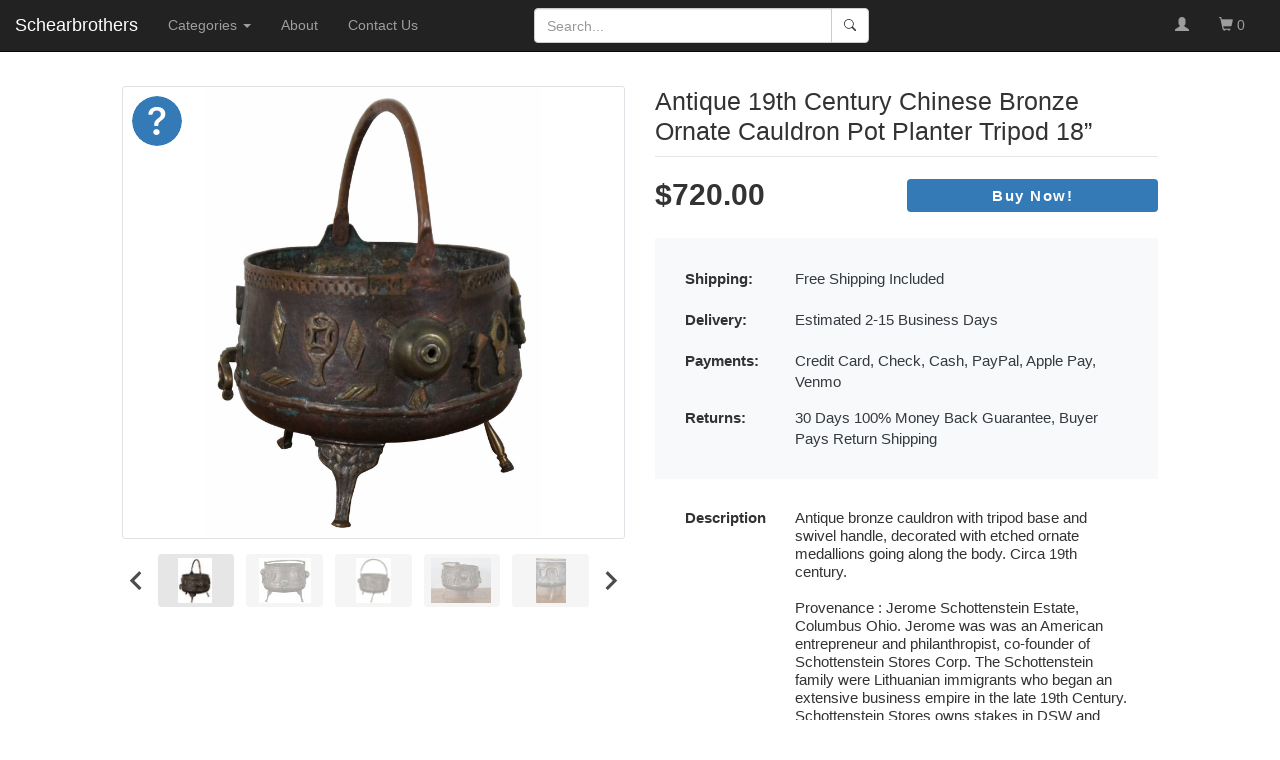

--- FILE ---
content_type: text/html; charset=utf-8
request_url: https://schearbrothers.com/product/34540
body_size: 16686
content:
<!DOCTYPE html>
<html lang="en" dir="ltr" class="vh-100" prefix="content: http://purl.org/rss/1.0/modules/content/ dc: http://purl.org/dc/terms/ foaf: http://xmlns.com/foaf/0.1/ og: http://ogp.me/ns# rdfs: http://www.w3.org/2000/01/rdf-schema# sioc: http://rdfs.org/sioc/ns# sioct: http://rdfs.org/sioc/types# skos: http://www.w3.org/2004/02/skos/core# xsd: http://www.w3.org/2001/XMLSchema#">
<head>
  <link rel="profile" href="https://www.w3.org/1999/xhtml/vocab" />
  <meta name="viewport" content="width=device-width, initial-scale=1.0">
  <meta charset="UTF-8" />
<meta http-equiv="X-UA-Compatible" content="IE=edge" />
<link rel="preload" href="https://schearbrothers.com/sites/thedesignersconsignment.com/files/items/2022/04/27/dsc02408.jpg" as="image" media="(min-width: 768px)" />
<link rel="preload" href="https://schearbrothers.com/sites/thedesignersconsignment.com/files/styles/thumbnail/public/items/2022/04/27/dsc02408.jpg" as="image" />
<link rel="preload" href="https://schearbrothers.com/sites/thedesignersconsignment.com/files/styles/large/public/items/2022/04/27/dsc02408.jpg" as="image" media="(max-width: 767px)" />
<meta name="description" content="Antique bronze cauldron with tripod base and swivel handle, decorated with etched ornate medallions going along the body. Circa 19th century. Provenan..." />
<script type="application/ld+json">{"@context":"https:\/\/schema.org\/","@type":"product","name":"Antique 19th Century Chinese Bronze Ornate Cauldron Pot Planter Tripod 18\u201d","image":["https:\/\/schearbrothers.com\/sites\/thedesignersconsignment.com\/files\/items\/2022\/04\/27\/dsc02408.jpg"],"description":"Antique bronze cauldron with tripod base and swivel handle, decorated with etched ornate medallions going along the body. Circa 19th century. Provenance : Jerome Schottenstein Estate, Columbus Ohio. Jerome was was an American entrepreneur and philanthropist, co-founder of Schottenstein Stores Corp. The Schottenstein family were Lithuanian immigrants who began an extensive business empire in the late 19th Century. Schottenstein Stores owns stakes in DSW and American Signature Furniture; American Eagle Outfitters, retail liquidator SB360 Capital Partners, over 50 shopping centers, and 5 factories producing its shoes and furniture. It also holds an ownership interest in American Eagle Outfitters, Wehmeyer in Germany, Cold Stone Creamery and The Mazel Company.","sku":"34540-antique19thcenturychinesebronzeornatecauldro","mpn":"34540","brand":{"@type":"Brand","name":"The Designers Consignment"},"aggregateRating":{"@type":"AggregateRating","ratingValue":"5","reviewCount":"1"},"offers":{"@type":"Offer","url":"https:\/\/schearbrothers.com\/product\/34540","priceCurrency":"USD","price":"720.00","priceValidUntil":"2030-01-01","itemCondition":"https:\/\/schema.org\/UsedCondition","availability":"https:\/\/schema.org\/InStock","shippingDetails":{"@type":"OfferShippingDetails","shippingRate":{"@type":"MonetaryAmount","value":"0","currency":"USD"},"deliveryTime":{"@type":"ShippingDeliveryTime","handlingTime":{"@type":"QuantitativeValue","minValue":0,"maxValue":1,"unitCode":"DAY"},"transitTime":{"@type":"QuantitativeValue","minValue":2,"maxValue":15,"unitCode":"DAY"}},"shippingDestination":[{"@type":"DefinedRegion","addressCountry":"US"}],"description":"Free Shipping US orders"},"hasMerchantReturnPolicy":{"@type":"MerchantReturnPolicy","applicableCountry":{"@type":"Country","name":"ZZ"},"returnPolicyCountry":{"@type":"Country","name":"ZZ"},"returnPolicyCategory":"https:\/\/schema.org\/MerchantReturnFiniteReturnWindow","merchantReturnDays":30,"returnMethod":"https:\/\/schema.org\/ReturnByMail","returnFees":"https:\/\/schema.org\/FreeReturn","description":"100% Money Back Guarantee"}}}</script><link rel="canonical" href="https://schearbrothers.com/product/34540" />
<link rel="shortcut icon" href="https://schearbrothers.com/sites/all/themes/schearbrothers/favicon.ico" type="image/vnd.microsoft.icon" />
<link href="/sites/all/themes/schearbrothers/apple-touch-icon.png" rel="apple-touch-icon" />
<link href="/sites/all/themes/schearbrothers/apple-touch-icon-precomposed.png" rel="apple-touch-icon-precomposed" />
<link href="/sites/all/themes/schearbrothers/apple-touch-icon-57x57.png" rel="apple-touch-icon" sizes="57x57" />
<link href="/sites/all/themes/schearbrothers/apple-touch-icon-57x57-precomposed.png" rel="apple-touch-icon-precomposed" sizes="57x57" />
<link href="/sites/all/themes/schearbrothers/apple-touch-icon-72x72.png" rel="apple-touch-icon" sizes="72x72" />
<link href="/sites/all/themes/schearbrothers/apple-touch-icon-72x72-precomposed.png" rel="apple-touch-icon-precomposed" sizes="72x72" />
<link href="/sites/all/themes/schearbrothers/apple-touch-icon-76x76.png" rel="apple-touch-icon" sizes="76x76" />
<link href="/sites/all/themes/schearbrothers/apple-touch-icon-76x76-precomposed.png" rel="apple-touch-icon-precomposed" sizes="76x76" />
<link href="/sites/all/themes/schearbrothers/apple-touch-icon-114x114.png" rel="apple-touch-icon" sizes="114x114" />
<link href="/sites/all/themes/schearbrothers/apple-touch-icon-114x114-precomposed.png" rel="apple-touch-icon-precomposed" sizes="114x114" />
<link href="/sites/all/themes/schearbrothers/apple-touch-icon-120x120.png" rel="apple-touch-icon" sizes="120x120" />
<link href="/sites/all/themes/schearbrothers/apple-touch-icon-120x120-precomposed.png" rel="apple-touch-icon-precomposed" sizes="120x120" />
<link href="/sites/all/themes/schearbrothers/apple-touch-icon-144x144.png" rel="apple-touch-icon" sizes="144x144" />
<link href="/sites/all/themes/schearbrothers/apple-touch-icon-144x144-precomposed.png" rel="apple-touch-icon-precomposed" sizes="144x144" />
<link href="/sites/all/themes/schearbrothers/apple-touch-icon-152x152.png" rel="apple-touch-icon" sizes="152x152" />
<link href="/sites/all/themes/schearbrothers/apple-touch-icon-152x152-precomposed.png" rel="apple-touch-icon-precomposed" sizes="152x152" />
<link href="/sites/all/themes/schearbrothers/apple-touch-icon-180x180.png" rel="apple-touch-icon" sizes="180x180" />
<link href="/sites/all/themes/schearbrothers/apple-touch-icon-180x180-precomposed.png" rel="apple-touch-icon-precomposed" sizes="180x180" />
<meta name="og:site_name" content="Schearbrothers" />
<meta name="og:url" content="https://schearbrothers.com/product/34540" />
<meta name="og:title" content="Antique 19th Century Chinese Bronze Ornate Cauldron Pot Planter Tripod 18”" />
<meta name="og:type" content="product" />
<meta name="og:description" content="Antique bronze cauldron with tripod base and swivel handle, decorated with etched ornate medallions going along the body. Circa 19th century. Provenan..." />
<meta name="og:price:amount" content="720.00" />
<meta name="og:price:currency" content="USD" />
<meta name="og:image" content="https://schearbrothers.com/sites/thedesignersconsignment.com/files/items/2022/04/27/dsc02408.jpg" />
<meta name="og:image:secure_url" content="https://schearbrothers.com/sites/thedesignersconsignment.com/files/items/2022/04/27/dsc02408.jpg" />
<meta name="twitter:site" content="@" />
<meta name="twitter:card" content="summary_large_image" />
<meta name="twitter:title" content="Antique 19th Century Chinese Bronze Ornate Cauldron Pot Planter Tripod 18”" />
<meta name="twitter:description" content="Antique bronze cauldron with tripod base and swivel handle, decorated with etched ornate medallions going along the body. Circa 19th century. Provenan..." />
  <title>Antique 19th Century Chinese Bronze Ornate Cauldron Pot Planter Tripod 18”</title>
  <style>.clearfix:after{content:".";content:".";content:".";height:0;visibility:hidden}.form-textarea-wrapper textarea{display:block;margin:0;width:100%;-moz-box-sizing:border-box;-webkit-box-sizing:border-box;box-sizing:border-box}.element-invisible{position:absolute!important;clip:rect(1px 1px 1px 1px);clip:rect(1px,1px,1px,1px);overflow:hidden;height:1px}@-ms-viewport{width:device-width}button{text-transform:none;-webkit-appearance:button;text-transform:none;-webkit-appearance:button;overflow:visible;text-transform:none;-webkit-appearance:button}@media (min-width:768px){.navbar-header{float:left}.navbar-collapse{width:auto;border-top:0;-webkit-box-shadow:none;box-shadow:none}.navbar-collapse.collapse{display:block!important;height:auto!important;padding-bottom:0;overflow:visible!important}.container-fluid>.navbar-collapse,.container-fluid>.navbar-header{margin-right:0;margin-left:0}.navbar-toggle{display:none}.navbar-nav{float:left;margin:0}.navbar-nav>li{float:left}.navbar-nav>li>a{padding-top:15px;padding-bottom:15px}.navbar-form .form-group{display:inline-block;margin-bottom:0;vertical-align:middle}.navbar-form .form-control{display:inline-block;width:auto;vertical-align:middle}.navbar-form .input-group{display:inline-table;vertical-align:middle}.navbar-form .input-group .form-control,.navbar-form .input-group .input-group-btn{width:auto}.navbar-form{width:auto;padding-top:0;padding-bottom:0;margin-right:0;margin-left:0;border:0;-webkit-box-shadow:none;box-shadow:none}.navbar-right{float:right!important;margin-right:-15px}.d-md-none{display:none!important}.d-md-block{display:block!important}.d-md-flex{display:-ms-flexbox!important;display:flex!important}.flex-md-column{-ms-flex-direction:column!important;flex-direction:column!important}.flex-md-wrap{-ms-flex-wrap:wrap!important;flex-wrap:wrap!important}.flex-md-grow-0{-ms-flex-positive:0!important;flex-grow:0!important}.justify-content-md-center{-ms-flex-pack:center!important;justify-content:center!important}.align-items-md-start{-ms-flex-align:start!important;align-items:flex-start!important}.mr-md-0{margin-right:0!important}.mb-md-0{margin-bottom:0!important}.py-md-0{padding-top:0!important}.pr-md-0,.px-md-0{padding-right:0!important}.pb-md-0,.py-md-0{padding-bottom:0!important}.px-md-0{padding-left:0!important}.pt-md-3{padding-top:1rem!important}.px-md-3{padding-right:1rem!important;padding-left:1rem!important}.pb-md-3{padding-bottom:1rem!important}.py-md-5{padding-top:3rem!important;padding-bottom:3rem!important}.px-md-5{padding-right:3rem!important;padding-left:3rem!important}.col-sm-12{float:left;width:100%}}@media (min-width:992px){.flex-lg-row{-ms-flex-direction:row!important;flex-direction:row!important}.flex-lg-nowrap{-ms-flex-wrap:nowrap!important;flex-wrap:nowrap!important}.pt-lg-4{padding-top:1.5rem!important}.px-lg-4{padding-right:1.5rem!important;padding-left:1.5rem!important}.col-md-4,.col-md-5,.col-md-6,.col-md-7,.col-md-8{float:left}.col-md-8{width:66.66666667%}.col-md-7{width:58.33333333%}.col-md-6{width:50%}.col-md-5{width:41.66666667%}.col-md-4{width:33.33333333%}}.modal{-webkit-overflow-scrolling:touch;-webkit-overflow-scrolling:touch}.cats-menu-main{align-content:stretch;display:flex;flex-direction:row;justify-content:space-between}.splide__list{display:flex}html{box-sizing:border-box;-ms-overflow-style:scrollbar;-ms-text-size-adjust:100%;-webkit-text-size-adjust:100%}*,:after,:before{-webkit-box-sizing:border-box;-moz-box-sizing:border-box;box-sizing:border-box}.h1,.h2,.h3,.h4,h1,h2,h5{font-family:inherit;color:inherit}@media (min-width:768px){.navbar-header{float:left}.navbar-collapse{width:auto;border-top:0;-webkit-box-shadow:none;box-shadow:none}.navbar-collapse.collapse{display:block!important;height:auto!important;padding-bottom:0;overflow:visible!important}.container-fluid>.navbar-collapse,.container-fluid>.navbar-header{margin-right:0;margin-left:0}.navbar-toggle{display:none}.navbar-nav{float:left;margin:0}.navbar-nav>li{float:left}.navbar-nav>li>a{padding-top:15px;padding-bottom:15px}.navbar-form .form-group{display:inline-block;margin-bottom:0;vertical-align:middle}.navbar-form .form-control{display:inline-block;width:auto;vertical-align:middle}.navbar-form .input-group{display:inline-table;vertical-align:middle}.navbar-form .input-group .form-control,.navbar-form .input-group .input-group-btn{width:auto}.navbar-form{width:auto;padding-top:0;padding-bottom:0;margin-right:0;margin-left:0;border:0;-webkit-box-shadow:none;box-shadow:none}.navbar-right{float:right!important;margin-right:-15px}}@media (min-width:576px){.d-sm-flex{display:-ms-flexbox!important;display:flex!important}.flex-sm-row{-ms-flex-direction:row!important;flex-direction:row!important}.justify-content-sm-between{-ms-flex-pack:justify!important;justify-content:space-between!important}.align-items-sm-center{-ms-flex-align:center!important;align-items:center!important}}@media (min-width:768px){.d-md-none{display:none!important}.d-md-block{display:block!important}.d-md-flex{display:-ms-flexbox!important;display:flex!important}.flex-md-column{-ms-flex-direction:column!important;flex-direction:column!important}.flex-md-wrap{-ms-flex-wrap:wrap!important;flex-wrap:wrap!important}.flex-md-grow-0{-ms-flex-positive:0!important;flex-grow:0!important}.justify-content-md-center{-ms-flex-pack:center!important;justify-content:center!important}.align-items-md-start{-ms-flex-align:start!important;align-items:flex-start!important}.mr-md-0{margin-right:0!important}.mb-md-0{margin-bottom:0!important}.py-md-0{padding-top:0!important}.pr-md-0,.px-md-0{padding-right:0!important}.pb-md-0,.py-md-0{padding-bottom:0!important}.px-md-0{padding-left:0!important}.pt-md-3{padding-top:1rem!important}.px-md-3{padding-right:1rem!important;padding-left:1rem!important}.pb-md-3{padding-bottom:1rem!important}.py-md-5{padding-top:3rem!important;padding-bottom:3rem!important}.px-md-5{padding-right:3rem!important;padding-left:3rem!important}.col-sm-12{float:left;width:100%}}@media (min-width:992px){.flex-lg-row{-ms-flex-direction:row!important;flex-direction:row!important}.flex-lg-nowrap{-ms-flex-wrap:nowrap!important;flex-wrap:nowrap!important}.pt-lg-4{padding-top:1.5rem!important}.px-lg-4{padding-right:1.5rem!important;padding-left:1.5rem!important}}@media (min-width:1200px){.flex-xl-row{-ms-flex-direction:row!important;flex-direction:row!important}.pt-xl-2{padding-top:.5rem!important}}.modal-content{display:-ms-flexbox;display:flex;-ms-flex-direction:column;flex-direction:column}.modal-header{display:-ms-flexbox;display:flex;-ms-flex-align:start;align-items:flex-start;-ms-flex-pack:justify;justify-content:space-between}.cats-menu-main{align-content:stretch;display:flex;flex-direction:row;justify-content:space-between}@media screen and (max-width:768px){#navbar-collapse{background-color:rgba(22,22,22,.9)}.site-name{font-size:28px}.navbar-header::after,.navbar-header::before{display:none}.navbar-form{border-top:none;border-bottom:none;box-shadow:none;margin-top:0;margin-bottom:0}.navbar-toggle{margin:0}a.logo{min-width:50px}}@media screen and (min-width:1950px){body{font-size:1.2rem}#block-add-cats-additional-categories{margin-left:-1.25rem;margin-right:-1.25rem}#ask-a-question .modal-dialog,#buyNowModal .modal-dialog{max-width:40rem!important}.form-control{padding:.75rem 1rem;height:auto;font-size:1.19rem}.btn{padding:.75rem 1rem;height:auto;font-size:1.19rem;border-radius:.5rem}.btn-lg{border-radius:.5rem;font-size:1.6rem}.navbar-form .form-group input{height:auto}label{margin-bottom:.41rem}header .consign-w-us button{font-size:1.7rem}.input-lg{height:auto}}html{box-sizing:border-box;-ms-overflow-style:scrollbar;font-family:sans-serif;-ms-text-size-adjust:100%;-webkit-text-size-adjust:100%}header,nav,section{display:block}a{background-color:transparent;color:#337ab7;text-decoration:none}b,strong{font-weight:700}h1{margin:.67em 0}img{border:0;vertical-align:middle;max-width:100%}svg:not(:root){overflow:hidden}hr{-webkit-box-sizing:content-box;-moz-box-sizing:content-box;box-sizing:content-box;height:0}button,input,textarea{color:inherit;font:inherit;margin:0}button::-moz-focus-inner,input::-moz-focus-inner{border:0;padding:0}input{line-height:normal}textarea{overflow:auto}*,:after,:before{-webkit-box-sizing:border-box;-moz-box-sizing:border-box;box-sizing:border-box}html{font-size:10px;box-sizing:border-box;-ms-overflow-style:scrollbar}body{margin:0;font-family:"Helvetica Neue",Helvetica,Arial,sans-serif;font-size:14px;line-height:1.42857143;color:#333;background-color:#fff;position:relative}button,input,textarea{font-family:inherit;font-size:inherit;line-height:inherit}.h1,.h2,.h3,.h4,h1,h2,h5{font-family:inherit;color:inherit}.h1,.h2,.h3,h1,h2{margin-top:20px}.h4,h5{margin-top:10px}p{margin:0 0 10px}ul{margin-top:0;margin-bottom:10px}ul ul{margin-bottom:0}.col-md-4,.col-md-5,.col-md-6,.col-md-7,.col-md-8,.col-sm-12{min-height:1px}@media (min-width:992px){.col-md-4,.col-md-5,.col-md-6,.col-md-7,.col-md-8{float:left}.col-md-8{width:66.66666667%}.col-md-7{width:58.33333333%}.col-md-6{width:50%}.col-md-5{width:41.66666667%}.col-md-4{width:33.33333333%}}label{display:inline-block;max-width:100%;margin-bottom:5px;font-weight:700}.form-control{display:block;width:100%;height:34px;padding:6px 12px;font-size:14px;line-height:1.42857143;color:#555;background-color:#fff;background-image:none;border:1px solid #ccc;border-radius:4px;-webkit-box-shadow:inset 0 1px 1px rgba(0,0,0,.075);box-shadow:inset 0 1px 1px rgba(0,0,0,.075)}.form-control::-moz-placeholder{color:#999;opacity:1}.form-control:-ms-input-placeholder{color:#999}.form-control::-webkit-input-placeholder{color:#999}.form-control::-ms-expand{background-color:transparent;border:0}.form-control[readonly]{background-color:#eee;opacity:1}textarea.form-control{height:auto}.form-group{margin-bottom:15px}.input-lg{height:46px;padding:10px 16px;font-size:18px;line-height:1.3333333;border-radius:6px}.btn{display:inline-block;margin-bottom:0;font-weight:400;text-align:center;white-space:nowrap;vertical-align:middle;-ms-touch-action:manipulation;touch-action:manipulation;background-image:none;border:1px solid transparent;padding:6px 12px;font-size:14px;line-height:1.42857143;border-radius:4px}.btn-default{color:#333;background-color:#fff;border-color:#ccc}.btn-primary{color:#fff;background-color:#337ab7;border-color:#2e6da4}.btn-danger{color:#fff;background-color:#d9534f;border-color:#d43f3a}.btn-lg{padding:10px 16px;font-size:18px;line-height:1.3333333;border-radius:6px}.btn-block{display:block;width:100%}.fade{opacity:0}.collapse{display:none}.input-group{position:relative;display:table;border-collapse:separate}.input-group .form-control{position:relative;z-index:2;float:left;width:100%;margin-bottom:0}.input-group .form-control,.input-group-btn{display:table-cell}.input-group-btn{width:1%;vertical-align:middle;position:relative;font-size:0;white-space:nowrap}.input-group .form-control:first-child{border-top-right-radius:0;border-bottom-right-radius:0}.input-group .form-control:last-child,.input-group-btn:last-child>.btn{border-top-left-radius:0;border-bottom-left-radius:0}.input-group-btn>.btn{position:relative}.input-group-btn:last-child>.btn{z-index:2;margin-left:-1px}.nav{padding-left:0;margin-bottom:0;list-style:none}.nav>li{position:relative;display:block}.nav>li>a{position:relative;display:block;padding:10px 15px}.navbar-collapse{padding-right:15px;padding-left:15px;overflow-x:visible;border-top:1px solid transparent;-webkit-box-shadow:inset 0 1px 0 rgba(255,255,255,.1);box-shadow:inset 0 1px 0 rgba(255,255,255,.1);-webkit-overflow-scrolling:touch}.container-fluid>.navbar-collapse,.container-fluid>.navbar-header{margin-right:-15px;margin-left:-15px}@media (min-width:768px){.navbar-header{float:left}.navbar-collapse{width:auto;border-top:0;-webkit-box-shadow:none;box-shadow:none}.navbar-collapse.collapse{display:block!important;height:auto!important;padding-bottom:0;overflow:visible!important}.container-fluid>.navbar-collapse,.container-fluid>.navbar-header{margin-right:0;margin-left:0}.navbar-toggle{display:none}}.navbar-toggle{position:relative;float:right;padding:9px 10px;margin-right:15px;margin-top:8px;margin-bottom:8px;background-color:transparent;background-image:none;border:1px solid transparent;border-radius:4px}.navbar-toggle .icon-bar{display:block;width:22px;height:2px;border-radius:1px;background:#444}.navbar-toggle .icon-bar+.icon-bar{margin-top:4px}.navbar-nav{margin:7.5px -15px}.navbar-nav>li>a{padding-top:10px;padding-bottom:10px;line-height:20px}@media (min-width:768px){.navbar-nav{float:left;margin:0}.navbar-nav>li{float:left}.navbar-nav>li>a{padding-top:15px;padding-bottom:15px}.navbar-form .form-group{display:inline-block;margin-bottom:0;vertical-align:middle}.navbar-form .form-control{display:inline-block;width:auto;vertical-align:middle}.navbar-form .input-group{display:inline-table;vertical-align:middle}.navbar-form .input-group .form-control,.navbar-form .input-group .input-group-btn{width:auto}}.navbar-form{padding:10px 15px;border-top:1px solid transparent;border-bottom:1px solid transparent;-webkit-box-shadow:inset 0 1px 0 rgba(255,255,255,.1),0 1px 0 rgba(255,255,255,.1);box-shadow:inset 0 1px 0 rgba(255,255,255,.1),0 1px 0 rgba(255,255,255,.1);margin:8px -15px}@media (max-width:767px){.navbar-form .form-group{margin-bottom:5px}}.navbar-btn{margin-top:8px;margin-bottom:8px}@media (min-width:768px){.navbar-form{width:auto;padding-top:0;padding-bottom:0;margin-right:0;margin-left:0;border:0;-webkit-box-shadow:none;box-shadow:none}.navbar-right{float:right!important;margin-right:-15px}}.thumbnail{display:block;padding:4px;line-height:1.42857143;background-color:#fff;border:1px solid #ddd;border-radius:4px}.close{float:right;font-size:21px;font-weight:700;line-height:1;color:#000;text-shadow:0 1px 0 #fff;opacity:.2}button.close{padding:0;background:0 0;border:0;-webkit-appearance:none;-moz-appearance:none;appearance:none}.modal.fade .modal-dialog{-webkit-transform:translate(0,-25%);-ms-transform:translate(0,-25%);-o-transform:translate(0,-25%);transform:translate(0,-25%)}.modal-content{-webkit-box-shadow:0 3px 9px rgba(0,0,0,.5);box-shadow:0 3px 9px rgba(0,0,0,.5)}.modal-title{margin:0}@media (min-width:768px){.modal-dialog{width:600px;margin:30px auto}.modal-content{-webkit-box-shadow:0 5px 15px rgba(0,0,0,.5);box-shadow:0 5px 15px rgba(0,0,0,.5)}}.clearfix:after,.clearfix:before,.container-fluid:after,.container-fluid:before,.modal-header:after,.modal-header:before,.nav:after,.nav:before,.navbar-collapse:after,.navbar-collapse:before,.navbar-header:after,.navbar-header:before,.row:after,.row:before{display:table;content:" "}.clearfix:after,.container-fluid:after,.modal-header:after,.nav:after,.navbar-collapse:after,.navbar-header:after,.row:after{clear:both}.show{display:block!important}.hidden{display:none!important}.modal-dialog{z-index:1630}.element-invisible{margin:0;padding:0;width:1px}p:last-child{margin-bottom:0}input,textarea{max-width:100%;width:auto}.form-actions{clear:both}@-moz-keyframes spin{0%{-moz-transform:rotate(0)}100%{-moz-transform:rotate(359deg)}}@-webkit-keyframes spin{0%{-webkit-transform:rotate(0)}100%{-webkit-transform:rotate(359deg)}}@-o-keyframes spin{0%{-o-transform:rotate(0)}100%{-o-transform:rotate(359deg)}}@-ms-keyframes spin{0%{-ms-transform:rotate(0)}100%{-ms-transform:rotate(359deg)}}*,::after,::before{box-sizing:inherit}.h1,.h2,.h3,.h4,h1,h2,h5{margin-bottom:.5rem;font-weight:500;line-height:1.2}.h1,h1{font-size:2.5rem}.h2,h2{font-size:2rem}.h3{font-size:1.75rem}.h4{font-size:1.5rem}h5{font-size:1.25rem}.display-5{font-size:3rem;font-weight:300;line-height:1.2}hr{margin-top:1rem;margin-bottom:1rem;border:0;border-top:1px solid rgba(0,0,0,.1)}@media (min-width:768px){html{font-size:9px}}@media (min-width:1200px){html{font-size:10px}}@media (min-width:1367px){html{font-size:12px}}@media (min-width:1950px){html{font-size:13px}}@media (min-width:2150px){html{font-size:14px}}@media (min-width:2300px){html{font-size:15px}}@media (min-width:2450px){html{font-size:16px}}@media (min-width:2600px){html{font-size:17px}}@media (min-width:2750px){html{font-size:18px}}@media (min-width:2900px){html{font-size:19px}}@media (min-width:3150px){html{font-size:20px}}@media (min-width:3300px){html{font-size:21px}}@media (min-width:3450px){html{font-size:22px}}@media (min-width:3600px){html{font-size:24px}}.container-fluid{width:100%;padding-right:15px;padding-left:15px;margin-right:auto;margin-left:auto}.row{display:-ms-flexbox;display:flex;-ms-flex-wrap:wrap;flex-wrap:wrap;margin-right:-15px;margin-left:-15px}.col-12,.col-md-4,.col-md-5,.col-md-6,.col-md-7,.col-md-8,.col-sm-12,.col-xl-5{position:relative;width:100%;padding-right:15px;padding-left:15px}.col-12{-ms-flex:0 0 100%;flex:0 0 100%;max-width:100%}@media (min-width:576px){.col-sm-12{-ms-flex:0 0 100%;flex:0 0 100%;max-width:100%}}@media (min-width:768px){.col-md-4{-ms-flex:0 0 33.333333%;flex:0 0 33.333333%;max-width:33.333333%}.col-md-5{-ms-flex:0 0 41.666667%;flex:0 0 41.666667%;max-width:41.666667%}.col-md-6{-ms-flex:0 0 50%;flex:0 0 50%;max-width:50%}.col-md-7{-ms-flex:0 0 58.333333%;flex:0 0 58.333333%;max-width:58.333333%}.col-md-8{-ms-flex:0 0 66.666667%;flex:0 0 66.666667%;max-width:66.666667%}}@media (min-width:1200px){.col-xl-5{-ms-flex:0 0 41.666667%;flex:0 0 41.666667%;max-width:41.666667%}}.d-none{display:none!important}.d-block{display:block!important}.d-flex{display:-ms-flexbox!important;display:flex!important}@media (min-width:576px){.d-sm-flex{display:-ms-flexbox!important;display:flex!important}}.flex-column{-ms-flex-direction:column!important;flex-direction:column!important}.flex-wrap{-ms-flex-wrap:wrap!important;flex-wrap:wrap!important}.flex-grow-1{-ms-flex-positive:1!important;flex-grow:1!important}.flex-shrink-0{-ms-flex-negative:0!important;flex-shrink:0!important}.justify-content-start{-ms-flex-pack:start!important;justify-content:flex-start!important}.justify-content-center{-ms-flex-pack:center!important;justify-content:center!important}.justify-content-between{-ms-flex-pack:justify!important;justify-content:space-between!important}.align-items-end{-ms-flex-align:end!important;align-items:flex-end!important}.align-items-center{-ms-flex-align:center!important;align-items:center!important}@media (min-width:576px){.flex-sm-row{-ms-flex-direction:row!important;flex-direction:row!important}.justify-content-sm-between{-ms-flex-pack:justify!important;justify-content:space-between!important}.align-items-sm-center{-ms-flex-align:center!important;align-items:center!important}}.position-relative{position:relative!important}.position-absolute{position:absolute!important}.w-100{width:100%!important}.h-100{height:100%!important}.vh-100{height:100vh!important}.m-0{margin:0!important}.mt-0,.my-0{margin-top:0!important}.mr-0{margin-right:0!important}.mb-0,.my-0{margin-bottom:0!important}.mt-2{margin-top:.5rem!important}.mr-2{margin-right:.5rem!important}.mb-2{margin-bottom:.5rem!important}.mt-3,.my-3{margin-top:1rem!important}.my-3{margin-bottom:1rem!important}.mt-4,.my-4{margin-top:1.5rem!important}.mb-4,.my-4{margin-bottom:1.5rem!important}.mb-5{margin-bottom:3rem!important}.p-0{padding:0!important}.py-0{padding-top:0!important}.pr-0,.px-0{padding-right:0!important}.pb-0,.py-0{padding-bottom:0!important}.px-0{padding-left:0!important}.py-2{padding-top:0.5rem!important}.pr-2,.px-2{padding-right:0.5rem!important}.pb-2,.py-2{padding-bottom:0.5rem!important}.px-2{padding-left:0.5rem!important}.pt-3,.py-3{padding-top:1rem!important}.px-3{padding-right:1rem!important;padding-left:1rem!important}.py-3{padding-bottom:1rem!important}.pt-4{padding-top:1.5rem!important}.pr-4{padding-right:1.5rem!important}.p-5{padding:3rem!important}.pr-5,.px-5{padding-right:3rem!important}.px-5{padding-left:3rem!important}.mx-auto{margin-right:auto!important}.ml-auto,.mx-auto{margin-left:auto!important}@media (min-width:768px){.d-md-none{display:none!important}.d-md-block{display:block!important}.d-md-flex{display:-ms-flexbox!important;display:flex!important}.flex-md-column{-ms-flex-direction:column!important;flex-direction:column!important}.flex-md-wrap{-ms-flex-wrap:wrap!important;flex-wrap:wrap!important}.flex-md-grow-0{-ms-flex-positive:0!important;flex-grow:0!important}.justify-content-md-center{-ms-flex-pack:center!important;justify-content:center!important}.align-items-md-start{-ms-flex-align:start!important;align-items:flex-start!important}.mr-md-0{margin-right:0!important}.mb-md-0{margin-bottom:0!important}.mb-md-3{margin-bottom:1rem!important}.my-md-4{margin-top:1.5rem!important;margin-bottom:1.5rem!important}.py-md-0{padding-top:0!important}.pr-md-0,.px-md-0{padding-right:0!important}.pb-md-0,.py-md-0{padding-bottom:0!important}.px-md-0{padding-left:0!important}.pt-md-3{padding-top:1rem!important}.px-md-3{padding-right:1rem!important;padding-left:1rem!important}.pb-md-3{padding-bottom:1rem!important}.py-md-5{padding-top:3rem!important;padding-bottom:3rem!important}.px-md-5{padding-right:3rem!important;padding-left:3rem!important}}@media (min-width:992px){.flex-lg-row{-ms-flex-direction:row!important;flex-direction:row!important}.flex-lg-nowrap{-ms-flex-wrap:nowrap!important;flex-wrap:nowrap!important}.pt-lg-4{padding-top:1.5rem!important}.px-lg-4{padding-right:1.5rem!important;padding-left:1.5rem!important}}@media (min-width:1200px){.flex-xl-row{-ms-flex-direction:row!important;flex-direction:row!important}.pt-xl-2{padding-top:0.5rem!important}}.modal{right:0;bottom:0;-webkit-overflow-scrolling:touch;position:fixed;top:0;left:0;z-index:1050;display:none;width:100%;height:100%;overflow:hidden;outline:0}.modal-dialog{position:relative;width:auto;margin:.5rem}.modal-dialog-centered{display:-ms-flexbox;display:flex;-ms-flex-align:center;align-items:center;min-height:calc(100% - 1rem)}.modal-dialog-centered::before{display:block;height:calc(100vh - 1rem);content:""}.modal-content{position:relative;display:-ms-flexbox;display:flex;-ms-flex-direction:column;flex-direction:column;width:100%;background-color:#fff;background-clip:padding-box;border:1px solid rgba(0,0,0,.2);border-radius:0.3rem;outline:0}.modal-header{display:-ms-flexbox;display:flex;-ms-flex-align:start;align-items:flex-start;-ms-flex-pack:justify;justify-content:space-between;padding:1rem;border-bottom:1px solid #dee2e6;border-top-left-radius:0.3rem;border-top-right-radius:0.3rem}.modal-header .close{padding:1rem;margin:-1rem -1rem -1rem auto}.modal-title{margin-bottom:0;line-height:1.5}.modal-body{position:relative;-ms-flex:1 1 auto;flex:1 1 auto;padding:1rem}@media (min-width:576px){.modal-dialog{max-width:500px;margin:1.75rem auto}.modal-dialog-centered{min-height:calc(100% - 3.5rem)}.modal-dialog-centered::before{height:calc(100vh - 3.5rem)}}.text-center{text-align:center!important}.text-white{color:#fff!important}.text-dark{color:#343a40!important}.text-decoration-none{text-decoration:none!important}.bg-light{background-color:#f8f9fa!important}.bg-transparent{background-color:transparent!important}.border{border:1px solid #dee2e6!important}.border-0{border:0!important}.rounded-lg{border-radius:0.3rem!important}@media (min-width:1950px){.container-fluid{padding-right:1.25rem;padding-left:1.25rem}.row{margin-right:-1.25rem;margin-left:-1.25rem}.col-12,.col-md-4,.col-md-5,.col-md-6,.col-md-7,.col-md-8,.col-sm-12,.col-xl-5{padding-right:1.25rem;padding-left:1.25rem}}.z-index-100{z-index:100!important}.line-height-10{line-height:1}.back-to-top{position:fixed;bottom:20px;right:20px;display:none;padding:.75rem 1rem}.square-bg-block{padding-bottom:100%;background-position:center;background-repeat:no-repeat;background-size:contain}.small-loader{border:7px solid #f3f3f3;border-top:7px solid #3498db;border-radius:50%;width:8rem;height:8rem;animation:1s linear infinite spin;display:block;margin:auto auto 30px;z-index:0}@keyframes spin{0%{transform:rotate(0)}100%{transform:rotate(360deg)}}.navbar-toggle{width:45px;height:35px}.input-group .form-item:first-child input{border-top-left-radius:4px;border-bottom-left-radius:4px}.modal-dialog .position-absolute.close{z-index:2;padding:0;margin:0}.modal-dialog .close span{font-size:3rem}.tdc-color{color:#ca0000}.child-terms{opacity:0;visibility:hidden}.cats-menu-main{align-content:stretch;display:flex;flex-direction:row;justify-content:space-between;margin-bottom:0;position:relative;max-width:134rem;margin-left:auto;margin-right:auto}.cats-menu-main>li{background:0 0;padding:.83rem 1.66rem;box-sizing:border-box}.cats-menu-main>li:first-of-type{padding-left:0}.cats-menu-main>li:last-of-type{padding-right:0}.cats-menu-main>li>a{display:initial;vertical-align:middle;line-height:.75rem;width:100%;box-sizing:border-box;text-align:center;text-transform:uppercase;padding-left:0;padding-right:0;font-weight:400;font-size:1.25rem;text-decoration:none;color:#000;padding-bottom:.4rem}.cats-menu-main .parent-term{margin:0}.cats-menu-main .second-level{position:absolute;top:3rem;left:0;width:100%;height:auto;background:#4a5b7e;margin:0;z-index:-99;min-height:15rem;padding:1.66rem;opacity:0;visibility:hidden;transform:translate3d(0,1.25rem,0);border-bottom:2px solid #3b4965}.cats-menu-main .second-level .child-terms,.cats-menu-main .second-level li{display:none}.cats-menu-main ul.second-level ul.child-terms,.cats-menu-main ul.second-level>li.parent-term{margin-bottom:1.66rem}.cats-menu-main ul.second-level ul.child-terms li{margin:.83rem 0}.cats-menu-main ul.second-level{overflow:hidden;max-height:33.3rem}.cats-menu-main ul[data-child="39"].second-level{flex-direction:column;flex:1 1 50%;flex-wrap:wrap;padding-left:inherit;justify-content:flex-start;max-height:20.8rem}.cats-menu-main ul[data-child="39"].second-level>li{margin-bottom:0}.cats-menu-main ul[data-child="39"].second-level>li>ul{margin-left:0;padding-left:0}.cats-menu-main ul[data-child="39"].second-level>li>ul>li{padding-left:.41rem}.cats-menu-main ul.second-level>li>a{font-size:1.16rem;color:#fff;font-weight:700}.cats-menu-main ul.second-level>li>ul li a{font-size:1rem;color:#fff;font-weight:400}.cats-menu-main .image-block img{width:100%;height:100%;object-fit:contain}.cats-menu-main .term-73 .image-block img{object-fit:cover}.cats-menu-main .term-73 .second-level .image-block{background-size:auto 100%;position:absolute;right:0;top:0;width:45%;height:100%}.cats-menu-main .term-98 .second-level .image-block{background:0 0/auto 100% #fff;position:absolute;right:0;top:0;width:30%;height:100%}.cats-menu-main .term-225 .second-level .image-block{background:0 0/auto 100% #fff;position:absolute;right:0;top:0;width:100%;height:100%}.cats-menu-main .term-225 ul.second-level,.cats-menu-main .term-233 ul.second-level,.cats-menu-main .term-73 ul.second-level,.cats-menu-main .term-98 ul.second-level{padding-right:45%;justify-content:center;max-height:20.8rem}.cats-menu-main .term-98 ul.second-level{padding-right:30%;padding-left:15%}.cats-menu-main .term-225 ul.second-level{padding-right:inherit;align-items:center}.cats-menu-main .term-225 ul.second-level>li{margin-bottom:.58rem;z-index:3}.cats-menu-main .term-233 ul.second-level{padding-right:1.66rem;padding-left:5%}.cats-menu-main .term-233 ul.second-level>li{margin-bottom:2.1rem}.cats-menu-main li>a{text-decoration:none!important}.cats-menu-main .parent-term.term-225 a{color:#000}#block-add-cats-additional-categories{margin-left:-15px;margin-right:-15px;border-bottom:1px solid #ebebeb;border-top:1px solid #ebebeb;background:#eaeff3}ul.cats-menu-main,ul.cats-menu-main ul{list-style:none}.mobile-cats-menu,.mobile-cats-menu a{color:#d1d1d1;text-decoration:none}.mobile-cats-menu a{display:block;margin-bottom:10px;margin-top:10px;width:100%;font-size:16px}.mobile-cats-menu .lvl-1,.mobile-cats-menu .lvl-2,.mobile-cats-menu .lvl-3{padding:.5rem 1rem;border-bottom:1px solid #6e6e6e}.mobile-cats-menu .lvl-2,.mobile-cats-menu .lvl-3{display:none;padding-left:1rem;padding-right:1rem;width:100%}.mobile-cats-menu .lvl-2:last-of-type,.mobile-cats-menu .lvl-3:last-of-type{border-bottom:none;margin-bottom:1rem}.mobile-cats-menu .lvl-1>div>a,.mobile-cats-menu .lvl-2>div>a{width:auto;flex-grow:1}.mobile-cats-menu .lvl-2>div{border-bottom:1px solid #6e6e6e;padding-left:.5rem;padding-right:.5rem}.mobile-cats-menu .lvl-2>div:last-of-type{border-bottom:none}.mobile-cats-menu .lvl-3>div{padding-left:.5rem;padding-right:.5rem}.mobile-cats-menu .toggler{margin-left:3rem;border-left:1px solid #6e6e6e;padding-left:2rem!important}.main-container::after,.main-container::before{display:none}.navbar-header .logo img{width:100%;height:auto}.nav-search form{margin-top:0;margin-bottom:0}.nav-search button,.nav-search input,.navbar-form button,.navbar-form input{height:35px}a.logo{min-width:90px}.logo-title{margin-top:.5rem}#navbar{margin-bottom:.5rem}.navbar-nav>li>a{color:inherit}@media screen and (max-width:1366px){a.logo{min-width:70px}}@media screen and (max-width:768px){#navbar-collapse{background-color:rgba(22,22,22,.9)}.site-name{font-size:28px}.navbar-header::after,.navbar-header::before{display:none}.navbar-form{border-top:none;border-bottom:none;box-shadow:none;margin-top:0;margin-bottom:0}.navbar-toggle{margin:0}a.logo{min-width:50px}.logo-title{margin-top:0}#navbar{border-bottom:1px solid #c6c6c6}}@media screen and (max-width:576px){.site-name{font-size:24px}}@media screen and (max-width:480px){a.logo{min-width:40px;min-height:40px}}@media screen and (max-width:450px){.site-name{font-size:16px}}@media screen and (max-width:350px){a.logo{min-width:30px;min-height:30px}}@media screen and (min-width:769px){.site-name{font-size:2.3rem}}@media screen and (min-width:1950px){body{font-size:1.2rem}#block-add-cats-additional-categories{margin-left:-1.25rem;margin-right:-1.25rem}.nav-search button,.nav-search input,.navbar-form button,.navbar-form input{height:100%}}.sr-only{white-space:nowrap;border:0;clip:rect(0,0,0,0);height:1px;margin:-1px;overflow:hidden;padding:0;position:absolute;width:1px}.splide__list{-webkit-backface-visibility:hidden;backface-visibility:hidden;display:-ms-flexbox;display:flex;height:100%;margin:0!important;padding:0!important;transform-style:preserve-3d}.splide{outline:0;position:relative;visibility:hidden}.splide__slide{-webkit-backface-visibility:hidden;backface-visibility:hidden;box-sizing:border-box;-ms-flex-negative:0;flex-shrink:0;list-style-type:none!important;margin:0;outline:0;position:relative}.splide__slide img{vertical-align:bottom}.splide__track{overflow:hidden;position:relative;z-index:0}.max-300{max-width:25rem}#skip-link{display:none}body .form-group{margin-bottom:2rem}#buyNowModal,.single-product-gallery-wrapper.modal-dialog{background:rgba(0,0,0,.9)}#galleryModal{max-width:100vw}.modal.fade .single-product-gallery-wrapper.modal-dialog{transform:translate(0,0);overflow:hidden}.single-product-gallery-wrapper .modal-content{border-radius:0}.single-product-gallery-wrapper.modal-dialog .position-absolute.close{opacity:1;right:0;top:0;border-radius:0;background:0 0;line-height:1;height:5.5rem;width:5.5rem;z-index:5}.single-product-gallery-wrapper.modal-dialog .position-absolute.close span{text-shadow:none;color:#000;font-size:3.5rem;display:block;width:100%}header .navbar-right a{text-decoration:none}header .navbar-right a span.text{padding-top:1px;font-size:1.3rem}header .account-cart a{color:#777}header .account-cart svg{width:1.8rem;height:1.8rem;top:-.16rem;position:relative}.modal{background:rgba(0,0,0,.9)}#grecaptcha_wrapper_v2{display:flex;justify-content:center}#single-product__thumbnail-slider{padding-left:3.5rem;padding-right:3.5rem}#single-product__thumbnail-slider .thumbnail{border:0;background-color:#e6e6e6}#single-product__thumbnail-slider .thumbnail .image-holder{padding-bottom:65%;background-size:contain;background-position:center;background-repeat:no-repeat;background-color:#e6e6e6;image-rendering:-webkit-optimize-contrast}#single-product__thumbnail-slider.splide-loading{height:10rem;overflow:hidden}#single-product__thumbnail-slider .splide__slide{border:none}#single-product__thumbnail-slider .splide__slide .thumbnail{opacity:.4}#single-product__main-image .image-holder img{position:absolute;max-height:calc(100% - 2px);top:50%;transform:translate(-50%,-50%);left:50%;max-width:calc(100% - 2px);width:100%;height:100%;object-fit:contain}.small-loader.centered{position:absolute;top:calc(50% - 4rem);left:calc(50% - 4rem);margin:auto}.single-product .small-loader{z-index:3}.main-image__placeholder .image-holder{background-size:contain;background-repeat:no-repeat;background-position:center;width:100%;height:100%;max-width:calc(100% - 2px);max-height:calc(100% - 2px);top:50%;left:50%;transform:translate(-50%,-50%)}#single-product__main-image .main-image__placeholder{visibility:hidden;opacity:0}#single-product__main-image .main-image__placeholder.show{visibility:visible;opacity:1;z-index:10;background:#fff}#single-product__gallery .splide__slide{display:flex;align-items:center}#single-product__gallery img{margin:auto;max-height:100%}#single-product__gallery{opacity:0;z-index:3;background:#fff}.ask-a-question svg{display:block;width:5rem;height:5rem;background:#fff;border-radius:50%}.ask-a-question{position:absolute;top:0;z-index:3;color:#337ab7;margin-left:1rem;margin-top:1rem}.ask-a-question button{font-size:5rem;line-height:1;padding:0;border-radius:100%;outline:0!important;border:none;margin-right:0}#ask-a-question button{font-size:2rem}.element-invisible,.page-product .webform-client-form-923 label{display:none}.back-to-top svg{width:2rem;height:2rem;top:2px;position:relative}.single-product .details-block .d-flex p:first-of-type,.single-product .info-block .d-flex p:first-of-type{min-width:11rem}.single-product .details-block .d-flex p{line-height:1.25}.single-product .info-block .d-flex p{line-height:1.4}.single-product .main-image .square-bg-block{padding-bottom:90%}.single-product .main-image .image-holder{z-index:2}.single-product .buy-now,.single-product .price{min-width:50%}.single-product .buy-now form{position:relative}.thumbnail{margin:1px}@media screen and (max-width:768px){.ask-a-question button{font-size:5rem}header .account-cart a{color:#fff}.single-product-gallery-wrapper.modal-dialog .position-absolute.close{height:3rem;width:3rem}.single-product-gallery-wrapper.modal-dialog .position-absolute.close span{font-size:3rem}}@media screen and (max-width:576px){.ask-a-question button{font-size:4rem}.nav.navbar-nav.navbar-right{margin-left:auto;margin-right:auto}}@media screen and (min-width:768px){.navbar-right{margin-right:0}}@media screen and (min-width:1950px){#ask-a-question .modal-dialog,#buyNowModal .modal-dialog{max-width:40rem!important}.form-control{padding:.75rem 1rem;height:auto;font-size:1.19rem}.btn{padding:.75rem 1rem;height:auto;font-size:1.19rem;border-radius:.5rem}.btn-lg{border-radius:.5rem;font-size:1.6rem}.navbar-form .form-group input{height:auto}label{margin-bottom:.41rem}header .consign-w-us button{font-size:1.7rem}.input-lg{height:auto}}@media screen and (min-width:2400px){#edit-grecaptcha-wrapper{transform:scale(1.2)}}@media screen and (min-width:2800px){#edit-grecaptcha-wrapper{transform:scale(1.5)}}@media screen and (min-width:3200px){#edit-grecaptcha-wrapper{transform:scale(1.7)}}
</style>
<link type="text/css" rel="stylesheet" href="https://cdn.jsdelivr.net/npm/bootstrap@3.4.1/dist/css/bootstrap.css" media="!none" onload="this.media=&#039;all&#039;" />
<link type="text/css" rel="stylesheet" href="https://cdn.jsdelivr.net/npm/@unicorn-fail/drupal-bootstrap-styles@0.0.2/dist/3.3.1/7.x-3.x/drupal-bootstrap.css" media="!none" onload="this.media=&#039;all&#039;" />
<link type="text/css" rel="stylesheet" href="https://schearbrothers.com/sites/all/themes/schearbrothers/css/bootstrap4-addon.css?t3rs8q" media="!none" onload="this.media=&#039;all&#039;" />
<link type="text/css" rel="stylesheet" href="https://schearbrothers.com/sites/all/themes/schearbrothers/css/schearbrothers.css?t3rs8q" media="!none" onload="this.media=&#039;all&#039;" />
<link type="text/css" rel="stylesheet" href="https://schearbrothers.com/sites/all/modules/custom/global_css_js/plugins/splide/dist/css/splide.min.css?t3rs8q" media="!none" onload="this.media=&#039;all&#039;" />
<link type="text/css" rel="stylesheet" href="https://schearbrothers.com/sites/all/modules/custom/global_css_js/css/global-styles.css?t3rs8q" media="!none" onload="this.media=&#039;all&#039;" />
  <!-- HTML5 element support for IE6-8 -->
  <!--[if lt IE 9]>
    <script src="https://cdn.jsdelivr.net/html5shiv/3.7.3/html5shiv-printshiv.min.js"></script>
  <![endif]-->
  <script src="https://schearbrothers.com/sites/all/modules/jquery_update/replace/jquery/1.10/jquery.min.js?v=1.10.2"></script>
<script src="https://schearbrothers.com/misc/jquery-extend-3.4.0.js?v=1.10.2"></script>
<script src="https://schearbrothers.com/misc/drupal.js?t3rs8q"></script>
<script>jQuery.extend(Drupal.settings, {"basePath":"\/","pathPrefix":"","setHasJsCookie":0,"ajaxPageState":{"theme":"schearbrothers","theme_token":"t9O1jvhzZOiuQaUICSJ3ZbB66-eYhT0wf2C14gz4xKc","js":{"misc\/jquery-html-prefilter-3.5.0-backport.js":1,"misc\/jquery.once.js":1,"misc\/form-single-submit.js":1,"https:\/\/cdn.jsdelivr.net\/npm\/bootstrap@3.4.1\/dist\/js\/bootstrap.js":1,"sites\/all\/modules\/entityreference\/js\/entityreference.js":1,"misc\/textarea.js":1,"sites\/all\/modules\/webform\/js\/webform.js":1,"sites\/all\/modules\/custom\/tdc_google_captcha\/js\/grecaptcha.js":1,"sites\/all\/modules\/custom\/SB_products\/js\/single-product.js":1,"sites\/all\/modules\/custom\/global_css_js\/js\/global-scripts.js":1,"sites\/all\/modules\/custom\/global_css_js\/plugins\/splide\/dist\/js\/splide.min.js":1,"sites\/all\/themes\/schearbrothers\/js\/schearbrothers.js":1,"sites\/all\/modules\/custom\/global_css_js\/js\/ls.unveilhooks.js":1,"sites\/all\/modules\/custom\/global_css_js\/js\/lazysizes.min.js":1,"sites\/schearbrothers.com\/themes\/bootstrap\/js\/bootstrap.js":1,"sites\/all\/modules\/jquery_update\/replace\/jquery\/1.10\/jquery.min.js":1,"misc\/jquery-extend-3.4.0.js":1,"misc\/drupal.js":1},"css":{"0":1,"https:\/\/cdn.jsdelivr.net\/npm\/bootstrap@3.4.1\/dist\/css\/bootstrap.css":1,"https:\/\/cdn.jsdelivr.net\/npm\/@unicorn-fail\/drupal-bootstrap-styles@0.0.2\/dist\/3.3.1\/7.x-3.x\/drupal-bootstrap.css":1,"sites\/all\/themes\/schearbrothers\/css\/bootstrap4-addon.css":1,"sites\/all\/themes\/schearbrothers\/css\/schearbrothers.css":1,"sites\/all\/modules\/custom\/global_css_js\/plugins\/splide\/dist\/css\/splide.min.css":1,"sites\/all\/modules\/custom\/global_css_js\/css\/global-styles.css":1}},"urlIsAjaxTrusted":{"\/product\/34540":true},"bootstrap":{"anchorsFix":"0","anchorsSmoothScrolling":"0","formHasError":1,"popoverEnabled":1,"popoverOptions":{"animation":1,"html":0,"placement":"right","selector":"","trigger":"click","triggerAutoclose":1,"title":"","content":"","delay":0,"container":"body"},"tooltipEnabled":1,"tooltipOptions":{"animation":1,"html":0,"placement":"auto left","selector":"","trigger":"hover focus","delay":0,"container":"body"}}});</script>
</head>
<body class="d-flex flex-column h-100 html not-front not-logged-in no-sidebars page-product page-product- page-product-34540">
  <div id="skip-link">
    <a href="#main-content" class="element-invisible element-focusable">Skip to main content</a>
  </div>
    <header id="navbar" role="banner" class="navbar navbar-fixed-top navbar-inverse">
    <div class="container-fluid">
        <div class="navbar-header">
            <a class="navbar-brand text-white" href="/">Schearbrothers</a>

            
            
            <button type="button" class="navbar-toggle" data-toggle="collapse" data-target="#navbar-collapse">
                <span class="sr-only">Toggle navigation</span>
                <span class="icon-bar"></span>
                <span class="icon-bar"></span>
                <span class="icon-bar"></span>
            </button>

        </div>



        <div class="navbar-collapse collapse" id="navbar-collapse">
            <nav role="navigation">

                <div class="container-fluid">
                    <div class="row">
                        <div class="col-md-6 col-lg-5 col-xl-4 px-0">
                            <ul class="nav navbar-nav">
                                <!-- <li class="active"><a href="/">Home</a></li> -->
                                <li class="dropdown">
                                    <a class="dropdown-toggle px-5 px-md-3 px-lg-4" data-toggle="dropdown" href="#">Categories
                                        <span class="caret"></span></a>
                                    <ul class="dropdown-menu"><li><a class="ml-5 ml-md-0 py-3" href="/category/new-arrivals">New Arrivals</a></li><li><a class="ml-5 ml-md-0 py-3" href="/category/furniture">Furniture</a></li><li><a class="ml-5 ml-md-0 py-3" href="/category/fine-art">Fine Art</a></li><li><a class="ml-5 ml-md-0 py-3" href="/category/serving-barware">Serving & Barware</a></li><li><a class="ml-5 ml-md-0 py-3" href="/category/collectibles-other">Collectibles & Other</a></li></ul>                                </li>
                                <li><a class="px-5 px-md-3 px-lg-4" href="/about-us">About</a></li>
                                <!-- <li><a class="px-5 px-md-3 px-lg-4" href="/store-location">Location</a></li> -->
                                <li><a class="px-5 px-md-3 px-lg-4" href="/contact">Contact Us</a></li>
                            </ul>
                        </div>

                        <div class="col-md-4 px-4 px-md-0">
                            <form class="navbar-form text-center" action="/product/34540" method="post" id="sb-main-search-form" accept-charset="UTF-8"><div><div class="input-group mb-0 form-wrapper form-group" id="edit-input-container"><div class="form-item form-item-input form-type-textfield form-group"><input placeholder="Search..." class="w-100 form-control form-text required" required="required" type="text" id="edit-input" name="input" value="" size="60" maxlength="128" /></div><div class="input-group-btn"><button class="btn-default btn form-submit" type="submit" id="edit-submit--3" name="op" value=""><svg xmlns="http://www.w3.org/2000/svg" width="1.2rem" height="1.2rem" fill="currentColor" class="bi bi-search" viewBox="0 0 16 16"><path d="M11.742 10.344a6.5 6.5 0 1 0-1.397 1.398h-.001c.03.04.062.078.098.115l3.85 3.85a1 1 0 0 0 1.415-1.414l-3.85-3.85a1.007 1.007 0 0 0-.115-.1zM12 6.5a5.5 5.5 0 1 1-11 0 5.5 5.5 0 0 1 11 0z"/></svg></button>
</div></div><input type="hidden" name="form_build_id" value="form-TTKAXMCe0QJdwPB0Pe5js2H4Jgp-T2UEjJFYMUzGSeA" />
<input type="hidden" name="form_id" value="sb_main_search_form" />
</div></form>                        </div>

                        <div class="col-md-2 ml-auto mr-0 mr-md-n3 px-4 px-md-0">
                            <ul class="nav navbar-nav navbar-right">
                                                                                                                                
                                <li><a href="/user" rel="nofollow"><span class="glyphicon glyphicon-user"></span> <span class="px-2 d-inline d-md-none">Account</span> </a></li>
                                <li>
                                    <a href="/cart" rel="nofollow">
                                        <span class="glyphicon glyphicon-shopping-cart"></span>
                                        <span class="px-2 d-inline d-md-none">Cart</span>
                                        <span>0</span>
                                    </a>
                                </li>
                            </ul>
                        </div>

                    </div>
                </div>
            </nav>
        </div>

    </div>
</header>

<div class="flex-shrink-0 mb-4 main-container container-fluid ">

    <header role="banner" id="page-header">
        
            </header> <!-- /#page-header -->

    <div class="row">

        
        <section class="col-sm-12">
                                    <a id="main-content" rel="nofollow"></a>
                                                                                                                              <div class="region region-content">
    <section id="block-system-main" class="block block-system clearfix">

      
  
    <div class="modal fade p-0 pb-0 pb-md-0" id="galleryModal" tabindex="-1" role="dialog" aria-labelledby="galleryLabel" aria-hidden="true">
        <div id="single-product__gallery-wrapper" class="single-product-gallery-wrapper modal-dialog p-0 m-0 h-100" role="document" style="max-width: 100%;">
            <div class="modal-content border-0 h-100">
                <div class="modal-body h-100 px-0 py-0" style="max-height: 100%;">
                    <button id="single-product__gallery-close" type="button" class="modal-just-close position-absolute close">
                        <span aria-hidden="true">×</span>
                    </button>

                    <!-- <div class="py-0 single-product-gallery"> -->
                    <div id="single-product__gallery" class="splide">
                        <div class="splide__track">
                            <ul class="splide__list">
                                                                    <li class="splide__slide">
                                        <!-- <div class="item d-flex justify-content-center align-items-center position-relative"> -->
                                        <img class="img-fluid lazyload" data-src="https://schearbrothers.com/sites/thedesignersconsignment.com/files/items/2022/04/27/dsc02408.jpg" data-index="0" />
                                        <!-- </div> -->
                                    </li>
                                                                    <li class="splide__slide">
                                        <!-- <div class="item d-flex justify-content-center align-items-center position-relative"> -->
                                        <img class="img-fluid lazyload" data-src="https://schearbrothers.com/sites/thedesignersconsignment.com/files/items/2022/04/27/dsc02409.jpg" data-index="1" />
                                        <!-- </div> -->
                                    </li>
                                                                    <li class="splide__slide">
                                        <!-- <div class="item d-flex justify-content-center align-items-center position-relative"> -->
                                        <img class="img-fluid lazyload" data-src="https://schearbrothers.com/sites/thedesignersconsignment.com/files/items/2022/04/27/dsc02407.jpg" data-index="2" />
                                        <!-- </div> -->
                                    </li>
                                                                    <li class="splide__slide">
                                        <!-- <div class="item d-flex justify-content-center align-items-center position-relative"> -->
                                        <img class="img-fluid lazyload" data-src="https://schearbrothers.com/sites/thedesignersconsignment.com/files/items/2022/04/27/dsc02410.jpg" data-index="3" />
                                        <!-- </div> -->
                                    </li>
                                                                    <li class="splide__slide">
                                        <!-- <div class="item d-flex justify-content-center align-items-center position-relative"> -->
                                        <img class="img-fluid lazyload" data-src="https://schearbrothers.com/sites/thedesignersconsignment.com/files/items/2022/04/27/dsc02411.jpg" data-index="4" />
                                        <!-- </div> -->
                                    </li>
                                                                    <li class="splide__slide">
                                        <!-- <div class="item d-flex justify-content-center align-items-center position-relative"> -->
                                        <img class="img-fluid lazyload" data-src="https://schearbrothers.com/sites/thedesignersconsignment.com/files/items/2022/04/27/dsc02412.jpg" data-index="5" />
                                        <!-- </div> -->
                                    </li>
                                                                    <li class="splide__slide">
                                        <!-- <div class="item d-flex justify-content-center align-items-center position-relative"> -->
                                        <img class="img-fluid lazyload" data-src="https://schearbrothers.com/sites/thedesignersconsignment.com/files/items/2022/04/27/dsc02413.jpg" data-index="6" />
                                        <!-- </div> -->
                                    </li>
                                                                    <li class="splide__slide">
                                        <!-- <div class="item d-flex justify-content-center align-items-center position-relative"> -->
                                        <img class="img-fluid lazyload" data-src="https://schearbrothers.com/sites/thedesignersconsignment.com/files/items/2022/04/27/dsc02414.jpg" data-index="7" />
                                        <!-- </div> -->
                                    </li>
                                                                    <li class="splide__slide">
                                        <!-- <div class="item d-flex justify-content-center align-items-center position-relative"> -->
                                        <img class="img-fluid lazyload" data-src="https://schearbrothers.com/sites/thedesignersconsignment.com/files/items/2022/04/27/dsc02415.jpg" data-index="8" />
                                        <!-- </div> -->
                                    </li>
                                                                    <li class="splide__slide">
                                        <!-- <div class="item d-flex justify-content-center align-items-center position-relative"> -->
                                        <img class="img-fluid lazyload" data-src="https://schearbrothers.com/sites/thedesignersconsignment.com/files/items/2022/04/27/dsc02416.jpg" data-index="9" />
                                        <!-- </div> -->
                                    </li>
                                                            </ul>
                        </div>
                    </div>
                    <!-- </div> -->

                    <div class="small-loader centered"></div>
                </div>
            </div>
        </div>
    </div>

<div class="container-fluid single-product new-single-temp-class my-0 my-md-4 px-0" data-product-id="34540">
    <div class="row justify-content-center">

        
        <div class="col-md-6 col-xl-5">

            <div id="single-product__main-image" class="main-image border rounded-lg position-relative d-flex justify-content-center align-items-center">
                <a href="" data-product-id="34540" data-toggle="modal" data-target="#galleryModal" class="image-holder square-bg-block w-100" data-item-index="0">

                    <picture class="img-fluid">
                        <source media="(max-width: 480px)" srcset="https://schearbrothers.com/sites/thedesignersconsignment.com/files/styles/large/public/items/2022/04/27/dsc02408.jpg">
                        <img class="img-fluid" src="https://schearbrothers.com/sites/thedesignersconsignment.com/files/items/2022/04/27/dsc02408.jpg" alt="Main Image">
                    </picture>

                    <span class="position-absolute main-image__placeholder square-bg-block w-100 show">
                        <div class="small-loader centered"></div>
                        <div class="position-absolute image-holder" style="background-image: url('https://schearbrothers.com/sites/thedesignersconsignment.com/files/styles/thumbnail/public/items/2022/04/27/dsc02408.jpg');">
                        </div>
                    </span>

                </a>
                <!-- <div class="small-loader hidden position-absolute"></div> -->
            </div>

            <div class="ask-a-question" data-toggle="tooltip" data-placement="bottom" title="Click to ASK!">
                <button name="ask-a-question" type="button" class="btn bg-transparent" data-toggle="modal" data-target="#ask-a-question">
                    <!-- <i class="bg-white rounded-circle fas fa-question-circle"></i> -->
                    <svg xmlns="http://www.w3.org/2000/svg" width="16" height="16" fill="currentColor" class="bi bi-question-circle-fill" viewBox="0 0 16 16">
                        <path d="M16 8A8 8 0 1 1 0 8a8 8 0 0 1 16 0zM5.496 6.033h.825c.138 0 .248-.113.266-.25.09-.656.54-1.134 1.342-1.134.686 0 1.314.343 1.314 1.168 0 .635-.374.927-.965 1.371-.673.489-1.206 1.06-1.168 1.987l.003.217a.25.25 0 0 0 .25.246h.811a.25.25 0 0 0 .25-.25v-.105c0-.718.273-.927 1.01-1.486.609-.463 1.244-.977 1.244-2.056 0-1.511-1.276-2.241-2.673-2.241-1.267 0-2.655.59-2.75 2.286a.237.237 0 0 0 .241.247zm2.325 6.443c.61 0 1.029-.394 1.029-.927 0-.552-.42-.94-1.029-.94-.584 0-1.009.388-1.009.94 0 .533.425.927 1.01.927z" />
                    </svg>
                </button>
            </div>

                            <div id="single-product__thumbnail-slider" class="splide splide-loading">
                    <div class="splide__track">
                        <ul class="thumbnails splide__list">
                                                            <li class="splide__slide" data-raw-url="https://schearbrothers.com/sites/thedesignersconsignment.com/files/items/2022/04/27/dsc02408.jpg" data-thumb-url="https://schearbrothers.com/sites/thedesignersconsignment.com/files/styles/thumbnail/public/items/2022/04/27/dsc02408.jpg" data-item-index="0">
                                    <a class="thumbnail my-4" href="javascript:void(0);">
                                        <div class="item image-holder lazyload" data-bg="https://schearbrothers.com/sites/thedesignersconsignment.com/files/styles/thumbnail/public/items/2022/04/27/dsc02408.jpg">
                                        </div>
                                    </a>
                                </li>
                                                            <li class="splide__slide" data-raw-url="https://schearbrothers.com/sites/thedesignersconsignment.com/files/items/2022/04/27/dsc02409.jpg" data-thumb-url="https://schearbrothers.com/sites/thedesignersconsignment.com/files/styles/thumbnail/public/items/2022/04/27/dsc02409.jpg" data-item-index="1">
                                    <a class="thumbnail my-4" href="javascript:void(0);">
                                        <div class="item image-holder lazyload" data-bg="https://schearbrothers.com/sites/thedesignersconsignment.com/files/styles/thumbnail/public/items/2022/04/27/dsc02409.jpg">
                                        </div>
                                    </a>
                                </li>
                                                            <li class="splide__slide" data-raw-url="https://schearbrothers.com/sites/thedesignersconsignment.com/files/items/2022/04/27/dsc02407.jpg" data-thumb-url="https://schearbrothers.com/sites/thedesignersconsignment.com/files/styles/thumbnail/public/items/2022/04/27/dsc02407.jpg" data-item-index="2">
                                    <a class="thumbnail my-4" href="javascript:void(0);">
                                        <div class="item image-holder lazyload" data-bg="https://schearbrothers.com/sites/thedesignersconsignment.com/files/styles/thumbnail/public/items/2022/04/27/dsc02407.jpg">
                                        </div>
                                    </a>
                                </li>
                                                            <li class="splide__slide" data-raw-url="https://schearbrothers.com/sites/thedesignersconsignment.com/files/items/2022/04/27/dsc02410.jpg" data-thumb-url="https://schearbrothers.com/sites/thedesignersconsignment.com/files/styles/thumbnail/public/items/2022/04/27/dsc02410.jpg" data-item-index="3">
                                    <a class="thumbnail my-4" href="javascript:void(0);">
                                        <div class="item image-holder lazyload" data-bg="https://schearbrothers.com/sites/thedesignersconsignment.com/files/styles/thumbnail/public/items/2022/04/27/dsc02410.jpg">
                                        </div>
                                    </a>
                                </li>
                                                            <li class="splide__slide" data-raw-url="https://schearbrothers.com/sites/thedesignersconsignment.com/files/items/2022/04/27/dsc02411.jpg" data-thumb-url="https://schearbrothers.com/sites/thedesignersconsignment.com/files/styles/thumbnail/public/items/2022/04/27/dsc02411.jpg" data-item-index="4">
                                    <a class="thumbnail my-4" href="javascript:void(0);">
                                        <div class="item image-holder lazyload" data-bg="https://schearbrothers.com/sites/thedesignersconsignment.com/files/styles/thumbnail/public/items/2022/04/27/dsc02411.jpg">
                                        </div>
                                    </a>
                                </li>
                                                            <li class="splide__slide" data-raw-url="https://schearbrothers.com/sites/thedesignersconsignment.com/files/items/2022/04/27/dsc02412.jpg" data-thumb-url="https://schearbrothers.com/sites/thedesignersconsignment.com/files/styles/thumbnail/public/items/2022/04/27/dsc02412.jpg" data-item-index="5">
                                    <a class="thumbnail my-4" href="javascript:void(0);">
                                        <div class="item image-holder lazyload" data-bg="https://schearbrothers.com/sites/thedesignersconsignment.com/files/styles/thumbnail/public/items/2022/04/27/dsc02412.jpg">
                                        </div>
                                    </a>
                                </li>
                                                            <li class="splide__slide" data-raw-url="https://schearbrothers.com/sites/thedesignersconsignment.com/files/items/2022/04/27/dsc02413.jpg" data-thumb-url="https://schearbrothers.com/sites/thedesignersconsignment.com/files/styles/thumbnail/public/items/2022/04/27/dsc02413.jpg" data-item-index="6">
                                    <a class="thumbnail my-4" href="javascript:void(0);">
                                        <div class="item image-holder lazyload" data-bg="https://schearbrothers.com/sites/thedesignersconsignment.com/files/styles/thumbnail/public/items/2022/04/27/dsc02413.jpg">
                                        </div>
                                    </a>
                                </li>
                                                            <li class="splide__slide" data-raw-url="https://schearbrothers.com/sites/thedesignersconsignment.com/files/items/2022/04/27/dsc02414.jpg" data-thumb-url="https://schearbrothers.com/sites/thedesignersconsignment.com/files/styles/thumbnail/public/items/2022/04/27/dsc02414.jpg" data-item-index="7">
                                    <a class="thumbnail my-4" href="javascript:void(0);">
                                        <div class="item image-holder lazyload" data-bg="https://schearbrothers.com/sites/thedesignersconsignment.com/files/styles/thumbnail/public/items/2022/04/27/dsc02414.jpg">
                                        </div>
                                    </a>
                                </li>
                                                            <li class="splide__slide" data-raw-url="https://schearbrothers.com/sites/thedesignersconsignment.com/files/items/2022/04/27/dsc02415.jpg" data-thumb-url="https://schearbrothers.com/sites/thedesignersconsignment.com/files/styles/thumbnail/public/items/2022/04/27/dsc02415.jpg" data-item-index="8">
                                    <a class="thumbnail my-4" href="javascript:void(0);">
                                        <div class="item image-holder lazyload" data-bg="https://schearbrothers.com/sites/thedesignersconsignment.com/files/styles/thumbnail/public/items/2022/04/27/dsc02415.jpg">
                                        </div>
                                    </a>
                                </li>
                                                            <li class="splide__slide" data-raw-url="https://schearbrothers.com/sites/thedesignersconsignment.com/files/items/2022/04/27/dsc02416.jpg" data-thumb-url="https://schearbrothers.com/sites/thedesignersconsignment.com/files/styles/thumbnail/public/items/2022/04/27/dsc02416.jpg" data-item-index="9">
                                    <a class="thumbnail my-4" href="javascript:void(0);">
                                        <div class="item image-holder lazyload" data-bg="https://schearbrothers.com/sites/thedesignersconsignment.com/files/styles/thumbnail/public/items/2022/04/27/dsc02416.jpg">
                                        </div>
                                    </a>
                                </li>
                                                    </ul>
                    </div>
                </div>
            
        </div>

        <div class="col-md-6 col-xl-5">
            <div class="title">
                <h1 class="mt-0" style="font-size: 2.5rem;">Antique 19th Century Chinese Bronze Ornate Cauldron Pot Planter Tripod 18”</h1>
            </div>

            <hr>

            <div class="d-sm-flex flex-wrap align-items-sm-center justify-content-center justify-content-sm-between">
                <div class="price">
                    <h2 class="my-3 h1 display-5">
                        <strong>
                            $720.00                        </strong>
                    </h2>
                </div>

                                
    <div class="buy-now">
                                    <form action="/product/34540" method="post" id="tdc-add-to-cart-form" accept-charset="UTF-8"><div><button class="add-cart-new__add add-cart-new btn btn-default form-submit" data-action="add_to_cart" data-type="add_to_cart" type="submit" id="edit-submit" name="op" value="Buy Now!">Buy Now!</button>
<input type="hidden" name="form_build_id" value="form-Cugv60PcoN33JIPODDnBakng7uuJioi1C9OT7WlVaAA" />
<input type="hidden" name="form_id" value="tdc_add_to_cart_form" />
</div></form>                            <!-- <button type="button" class="btn btn-lg btn-primary btn-block" data-toggle="modal" data-target="#buyNowModal"><span class="h2">Buy Now!</span></button>
                <div class="modal fade px-3" id="buyNowModal" tabindex="-1" role="dialog" aria-labelledby="buyNowModalLabel" aria-hidden="true">
                    <div class="modal-dialog modal-dialog-centered" role="document">
                        <div class="modal-content">
                            <div class="modal-header">
                                <button type="button" class="modal-just-close position-absolute close"><span aria-hidden="true">&times;</span></button>
                                <p class="modal-title h2" id="buyNowModallLabel">Please Enter Your Email</p>
                            </div>
                            <div class="modal-body-leave p-5">
                                <div class="messages"></div>
                                                            </div>
                        </div>
                    </div>
                </div> -->
                        </div>

            </div>

            <div class="info-block bg-light px-3 py-3 px-md-5 py-md-5 mt-4 mb-4 mb-md-0">
                <div class="d-flex flex-column flex-lg-row flex-xl-row mb-4">
                    <p class="mt-0 mb-2 h4"><b>Shipping:</b></p>
                    <p class="my-0 h4">
                        <span class="text-dark">Free Shipping Included</span>
                    </p>
                </div>

                <div class="d-flex flex-column flex-lg-row flex-xl-row mb-4">
                    <p class="mt-0 mb-2 h4"><b>Delivery:</b></p>
                    <p class="my-0 h4">
                        <span class="text-dark">Estimated 2-15 Business Days</span>
                    </p>
                </div>

                <div class="d-flex flex-column flex-lg-row flex-xl-row mb-4">
                    <p class="mt-0 mb-2 h4"><b>Payments:</b></p>
                    <p class="my-0 h4">
                        <span class="text-dark">Credit Card, Check, Cash, PayPal, Apple Pay, Venmo</span>
                    </p>
                </div>

                <div class="d-flex flex-column flex-lg-row flex-xl-row mb-0">
                    <p class="mt-0 mb-2 h4"><b>Returns:</b></p>
                    <p class="my-0 h4">
                        <span class="text-dark">30 Days 100% Money Back Guarantee, Buyer Pays Return Shipping</span>
                    </p>
                </div>
            </div>

            <div class="details-block px-3 py-3 px-md-5 py-md-5">
                <div class="d-flex flex-column flex-sm-row flex-md-wrap flex-lg-nowrap mb-4">
                    <p class="mt-0 mb-2 h4"><b>Description</b></p>
                    <p class="my-0 h4">
                        Antique bronze cauldron with tripod base and swivel handle, decorated with etched ornate medallions going along the body. Circa 19th century.<br />
<br />
Provenance : Jerome Schottenstein Estate, Columbus Ohio. Jerome was was an American entrepreneur and philanthropist, co-founder of Schottenstein Stores Corp. The Schottenstein family were Lithuanian immigrants who began an extensive business empire in the late 19th Century. Schottenstein Stores owns stakes in DSW and American Signature Furniture; American Eagle Outfitters, retail liquidator SB360 Capital Partners, over 50 shopping centers, and 5 factories producing its shoes and furniture. It also holds an ownership interest in American Eagle Outfitters, Wehmeyer in Germany, Cold Stone Creamery and The Mazel Company.                    </p>
                </div>

                <div class="d-flex flex-column flex-sm-row flex-md-wrap flex-lg-nowrap mb-4">
                    <p class="mt-0 mb-2 h4"><b>Condition</b></p>
                    <p class="my-0 h4">
                        Good Overall - Tarnish/oxidation/rust; one replaced leg; couple holes where decor is missing<br />                    </p>
                </div>

                <div class="d-flex flex-column flex-sm-row flex-md-wrap flex-lg-nowrap mb-4">
                    <p class="mt-0 mb-2 h4"><b>Dimensions</b></p>
                    <p class="my-0 h4">
                        18” x 16” x 12.75” / Handle Height – 8” (Width x Depth x Height), Widest point measured includes ornamentation; pot itself is 16” in diameter.<br />                    </p>
                </div>
            </div>

        </div>
    </div>

    <div class="modal fade px-3" id="ask-a-question" tabindex="-1" role="dialog" aria-labelledby="ask-a-question-label" aria-hidden="true">
        <div class="modal-dialog modal-dialog-centered" role="document">
            <div class="modal-content">
                <div class="modal-header">
                    <h5 class="modal-title" id="ask-a-question-label">Ask a Question</h5>
                    <button type="button" class="modal-just-close position-absolute close"><span aria-hidden="true">&times;</span></button>
                </div>
                <div class="modal-body" style="max-height: 100%;">
                    <form class="webform-client-form webform-client-form-923 grecaptcha-form-v2" action="/product/34540" method="post" id="webform-client-form-923" accept-charset="UTF-8"><div><div class="hidden form-item webform-component webform-component-textfield webform-component--name form-group form-item form-item-submitted-name form-type-textfield form-group"><input placeholder="Name" required="required" class="form-control form-text" type="text" id="edit-submitted-name" name="submitted[name]" value="Guest" size="60" maxlength="128" /> <label class="control-label element-invisible" for="edit-submitted-name">Name</label>
</div><div class="form-item webform-component webform-component-email webform-component--e-mail form-group form-item form-item-submitted-e-mail form-type-webform-email form-group"><input required="required" class="email form-control form-text form-email required" placeholder="Email (required)" type="email" id="edit-submitted-e-mail" name="submitted[e_mail]" size="60" /> <label class="control-label element-invisible" for="edit-submitted-e-mail">E-mail <span class="form-required" title="This field is required.">*</span></label>
</div><div class="form-item webform-component webform-component-textfield webform-component--phone-number form-group form-item form-item-submitted-phone-number form-type-textfield form-group"><input placeholder="Phone" class="form-control form-text" type="text" id="edit-submitted-phone-number" name="submitted[phone_number]" value="" size="60" maxlength="128" /> <label class="control-label element-invisible" for="edit-submitted-phone-number">Phone number</label>
</div><div class="hidden form-item webform-component webform-component-textfield webform-component--hidden-id form-group form-item form-item-submitted-hidden-id form-type-textfield form-group"><input readonly="readonly" class="form-control form-text" type="text" id="edit-submitted-hidden-id" name="submitted[hidden_id]" value="34540" size="60" maxlength="128" /> <label class="control-label element-invisible" for="edit-submitted-hidden-id">Product ID</label>
</div><div class="hidden form-item webform-component webform-component-textfield webform-component--hidden-title form-group form-item form-item-submitted-hidden-title form-type-textfield form-group"><input readonly="readonly" class="form-control form-text" type="text" id="edit-submitted-hidden-title" name="submitted[hidden_title]" value="Antique 19th Century Chinese Bronze Ornate Cauldron Pot Planter Tripod 18”" size="60" maxlength="128" /> <label class="control-label element-invisible" for="edit-submitted-hidden-title">Product Title</label>
</div><div class="hidden form-item webform-component webform-component-textfield webform-component--hidden-url form-group form-item form-item-submitted-hidden-url form-type-textfield form-group"><input readonly="readonly" class="form-control form-text" type="text" id="edit-submitted-hidden-url" name="submitted[hidden_url]" value="https://schearbrothers.com/product/34540" size="60" maxlength="128" /> <label class="control-label element-invisible" for="edit-submitted-hidden-url">Product URL</label>
</div><div class="form-item webform-component webform-component-textarea webform-component--question form-group form-item form-item-submitted-question form-type-textarea form-group"><div class="form-textarea-wrapper resizable"><textarea placeholder="Your Question" required="required" class="form-control form-textarea" id="edit-submitted-question" name="submitted[question]" cols="60" rows="5"></textarea></div> <label class="control-label element-invisible" for="edit-submitted-question">Question</label>
</div><input type="hidden" name="details[sid]" />
<input type="hidden" name="details[page_num]" value="1" />
<input type="hidden" name="details[page_count]" value="1" />
<input type="hidden" name="details[finished]" value="0" />
<input type="hidden" name="form_build_id" value="form-FtScJCKwoyxc8MdNr4I14y23ga7OmSrGUkbKyA2vuKY" />
<input type="hidden" name="form_id" value="webform_client_form_923" />
<div id="edit-grecaptcha-wrapper" class="form-item form-type-item form-group"><div id="grecaptcha_wrapper_v2"></div></div><input id="grecaptcha_key" type="hidden" name="grecaptcha_key" value="6LftjuwcAAAAAJm1LOJBVHXu1CIgxnq7y-xtowOB" />
<div class="form-actions"><button class="webform-submit button-primary btn-primary btn-lg d-block px-5 h2 my-0 mx-auto grecaptcha_v2 btn btn-default form-submit" type="submit" name="op" value="Ask">Ask</button>
</div></div></form>                </div>
            </div>
        </div>
    </div>
</div>
</section>
<section id="block-sb-blocks-sb-related-products" class="block block-sb-blocks clearfix">

      
  <hr class="mt-4 pt-4 pb-0 mb-0">

<div class="row">

    <div class="col-12">
        <p class="h1 text-center mb-5">You May Also Like</p>
    </div>

    <div class="col-12">
        <div id="single-product__related-products" class="splide-loading related-products-single-product related-products splide">
            <div class="splide__track">
                <ul class="splide__list">
                                            <li class="splide__slide">
                            <div class="product-card-wrapper hover-shadow">
                                <div class="product-card pb-3 pb-md-4 mb-4 mb-md-5" data-product-id="33601">
	<div class="product-image p-2 d-flex align-items-center">
		<a class="w-100" href="/product/33601">
			<div class="image-holder lazyload" data-bg="/sites/thedesignersconsignment.com/files/styles/large/public/items/2022/11/24/dsc07800.jpg" style="background-image: url('/sites/all/themes/tdc/img/no-image.svg');"></div>
		</a>
	</div>

	<div class="product-details px-3 pb-2 pb-md-3">
		<hr class="my-3 my-md-4">
		<div class="product-title product-card__title mb-2 mb-md-3">
			<p>
				<a href="/product/33601">2 Antique Chinese Qing Dynasty Silk Court Rank Military Duck Buzi Badges 12"</a>
			</p>
		</div>
		<div class="product-price">
			<p>$1,600.00</p>
		</div>
	</div>
</div>
	
                            </div>
                        </li>
                                            <li class="splide__slide">
                            <div class="product-card-wrapper hover-shadow">
                                <div class="product-card pb-3 pb-md-4 mb-4 mb-md-5" data-product-id="22952">
	<div class="product-image p-2 d-flex align-items-center">
		<a class="w-100" href="/product/22952">
			<div class="image-holder lazyload" data-bg="/sites/thedesignersconsignment.com/files/styles/large/public/items/2019/08/30/dsc08843.jpg" style="background-image: url('/sites/all/themes/tdc/img/no-image.svg');"></div>
		</a>
	</div>

	<div class="product-details px-3 pb-2 pb-md-3">
		<hr class="my-3 my-md-4">
		<div class="product-title product-card__title mb-2 mb-md-3">
			<p>
				<a href="/product/22952">19'6" Hand Tufted Wool Southwestern Rug Horse Bison Buffalo Hall Runner Ranch</a>
			</p>
		</div>
		<div class="product-price">
			<p>$960.00</p>
		</div>
	</div>
</div>
	
                            </div>
                        </li>
                                            <li class="splide__slide">
                            <div class="product-card-wrapper hover-shadow">
                                <div class="product-card pb-3 pb-md-4 mb-4 mb-md-5" data-product-id="33385">
	<div class="product-image p-2 d-flex align-items-center">
		<a class="w-100" href="/product/33385">
			<div class="image-holder lazyload" data-bg="/sites/thedesignersconsignment.com/files/styles/large/public/items/2022/02/01/dsc06422.jpg" style="background-image: url('/sites/all/themes/tdc/img/no-image.svg');"></div>
		</a>
	</div>

	<div class="product-details px-3 pb-2 pb-md-3">
		<hr class="my-3 my-md-4">
		<div class="product-title product-card__title mb-2 mb-md-3">
			<p>
				<a href="/product/33385">2010 Signed Freeform Studio Art Glass Centerpiece Bowl Vase Teal Blue Ruffle 15"</a>
			</p>
		</div>
		<div class="product-price">
			<p>$464.00</p>
		</div>
	</div>
</div>
	
                            </div>
                        </li>
                                            <li class="splide__slide">
                            <div class="product-card-wrapper hover-shadow">
                                <div class="product-card pb-3 pb-md-4 mb-4 mb-md-5" data-product-id="33189">
	<div class="product-image p-2 d-flex align-items-center">
		<a class="w-100" href="/product/33189">
			<div class="image-holder lazyload" data-bg="/sites/thedesignersconsignment.com/files/styles/large/public/items/2021/12/25/dsc04152.jpg" style="background-image: url('/sites/all/themes/tdc/img/no-image.svg');"></div>
		</a>
	</div>

	<div class="product-details px-3 pb-2 pb-md-3">
		<hr class="my-3 my-md-4">
		<div class="product-title product-card__title mb-2 mb-md-3">
			<p>
				<a href="/product/33189">Chinese Mottled Gold & Black Chinoiserie Chest or Trunk on Stand Box Side Table</a>
			</p>
		</div>
		<div class="product-price">
			<p>$560.00</p>
		</div>
	</div>
</div>
	
                            </div>
                        </li>
                                            <li class="splide__slide">
                            <div class="product-card-wrapper hover-shadow">
                                <div class="product-card pb-3 pb-md-4 mb-4 mb-md-5" data-product-id="25240">
	<div class="product-image p-2 d-flex align-items-center">
		<a class="w-100" href="/product/25240">
			<div class="image-holder lazyload" data-bg="/sites/thedesignersconsignment.com/files/styles/large/public/items/2020/04/13/dsc03662.jpg" style="background-image: url('/sites/all/themes/tdc/img/no-image.svg');"></div>
		</a>
	</div>

	<div class="product-details px-3 pb-2 pb-md-3">
		<hr class="my-3 my-md-4">
		<div class="product-title product-card__title mb-2 mb-md-3">
			<p>
				<a href="/product/25240">18th Century Mahogany Georgian Chest of Drawers Antique English Dresser</a>
			</p>
		</div>
		<div class="product-price">
			<p>$800.00</p>
		</div>
	</div>
</div>
	
                            </div>
                        </li>
                                            <li class="splide__slide">
                            <div class="product-card-wrapper hover-shadow">
                                <div class="product-card pb-3 pb-md-4 mb-4 mb-md-5" data-product-id="32776">
	<div class="product-image p-2 d-flex align-items-center">
		<a class="w-100" href="/product/32776">
			<div class="image-holder lazyload" data-bg="/sites/thedesignersconsignment.com/files/styles/large/public/items/2021/12/04/dsc03768.jpg" style="background-image: url('/sites/all/themes/tdc/img/no-image.svg');"></div>
		</a>
	</div>

	<div class="product-details px-3 pb-2 pb-md-3">
		<hr class="my-3 my-md-4">
		<div class="product-title product-card__title mb-2 mb-md-3">
			<p>
				<a href="/product/32776">Davis Cabinet Co Cerused Oak Chinoiserie Chest Dresser Nightstand Console Stand</a>
			</p>
		</div>
		<div class="product-price">
			<p>$800.00</p>
		</div>
	</div>
</div>
	
                            </div>
                        </li>
                                            <li class="splide__slide">
                            <div class="product-card-wrapper hover-shadow">
                                <div class="product-card pb-3 pb-md-4 mb-4 mb-md-5" data-product-id="35521">
	<div class="product-image p-2 d-flex align-items-center">
		<a class="w-100" href="/product/35521">
			<div class="image-holder lazyload" data-bg="/sites/thedesignersconsignment.com/files/styles/large/public/items/2022/07/26/dsc07336.jpg" style="background-image: url('/sites/all/themes/tdc/img/no-image.svg');"></div>
		</a>
	</div>

	<div class="product-details px-3 pb-2 pb-md-3">
		<hr class="my-3 my-md-4">
		<div class="product-title product-card__title mb-2 mb-md-3">
			<p>
				<a href="/product/35521">1970s Curtis Jere Brutalist Metal Mill Farmhouse Water Wheel Wall Art Sculpture 75"</a>
			</p>
		</div>
		<div class="product-price">
			<p>$1,200.00</p>
		</div>
	</div>
</div>
	
                            </div>
                        </li>
                                            <li class="splide__slide">
                            <div class="product-card-wrapper hover-shadow">
                                <div class="product-card pb-3 pb-md-4 mb-4 mb-md-5" data-product-id="33503">
	<div class="product-image p-2 d-flex align-items-center">
		<a class="w-100" href="/product/33503">
			<div class="image-holder lazyload" data-bg="/sites/thedesignersconsignment.com/files/styles/large/public/items/2022/02/10/dsc07398.jpg" style="background-image: url('/sites/all/themes/tdc/img/no-image.svg');"></div>
		</a>
	</div>

	<div class="product-details px-3 pb-2 pb-md-3">
		<hr class="my-3 my-md-4">
		<div class="product-title product-card__title mb-2 mb-md-3">
			<p>
				<a href="/product/33503">Rare Barbara Barry Baker 24K Gold Murano Glass Footed Centerpiece Bowl 18"</a>
			</p>
		</div>
		<div class="product-price">
			<p>$940.00</p>
		</div>
	</div>
</div>
	
                            </div>
                        </li>
                                            <li class="splide__slide">
                            <div class="product-card-wrapper hover-shadow">
                                <div class="product-card pb-3 pb-md-4 mb-4 mb-md-5" data-product-id="37774">
	<div class="product-image p-2 d-flex align-items-center">
		<a class="w-100" href="/product/37774">
			<div class="image-holder lazyload" data-bg="/sites/thedesignersconsignment.com/files/styles/large/public/items/2023/05/13/dsc07716.jpg" style="background-image: url('/sites/all/themes/tdc/img/no-image.svg');"></div>
		</a>
	</div>

	<div class="product-details px-3 pb-2 pb-md-3">
		<hr class="my-3 my-md-4">
		<div class="product-title product-card__title mb-2 mb-md-3">
			<p>
				<a href="/product/37774">Antique 19th Century Henry II Renaissance Revival Mahogany & Leather Side Chair</a>
			</p>
		</div>
		<div class="product-price">
			<p>$940.00</p>
		</div>
	</div>
</div>
	
                            </div>
                        </li>
                                            <li class="splide__slide">
                            <div class="product-card-wrapper hover-shadow">
                                <div class="product-card pb-3 pb-md-4 mb-4 mb-md-5" data-product-id="37472">
	<div class="product-image p-2 d-flex align-items-center">
		<a class="w-100" href="/product/37472">
			<div class="image-holder lazyload" data-bg="/sites/thedesignersconsignment.com/files/styles/large/public/items/2023/03/21/dsc05360.jpg" style="background-image: url('/sites/all/themes/tdc/img/no-image.svg');"></div>
		</a>
	</div>

	<div class="product-details px-3 pb-2 pb-md-3">
		<hr class="my-3 my-md-4">
		<div class="product-title product-card__title mb-2 mb-md-3">
			<p>
				<a href="/product/37472">Vintage Chinese Porcelain Table Urn Lamp Chinoiserie Cherry Blossom Birds 32"</a>
			</p>
		</div>
		<div class="product-price">
			<p>$376.00</p>
		</div>
	</div>
</div>
	
                            </div>
                        </li>
                                            <li class="splide__slide">
                            <div class="product-card-wrapper hover-shadow">
                                <div class="product-card pb-3 pb-md-4 mb-4 mb-md-5" data-product-id="38737">
	<div class="product-image p-2 d-flex align-items-center">
		<a class="w-100" href="/product/38737">
			<div class="image-holder lazyload" data-bg="/sites/thedesignersconsignment.com/files/styles/large/public/items/2023/08/01/dsc04437.jpg" style="background-image: url('/sites/all/themes/tdc/img/no-image.svg');"></div>
		</a>
	</div>

	<div class="product-details px-3 pb-2 pb-md-3">
		<hr class="my-3 my-md-4">
		<div class="product-title product-card__title mb-2 mb-md-3">
			<p>
				<a href="/product/38737">Maitland Smith Enameled Porcelain Faux Marble Chinoiserie Floor Vase Faux Marble</a>
			</p>
		</div>
		<div class="product-price">
			<p>$280.00</p>
		</div>
	</div>
</div>
	
                            </div>
                        </li>
                                            <li class="splide__slide">
                            <div class="product-card-wrapper hover-shadow">
                                <div class="product-card pb-3 pb-md-4 mb-4 mb-md-5" data-product-id="45942">
	<div class="product-image p-2 d-flex align-items-center">
		<a class="w-100" href="/product/45942">
			<div class="image-holder lazyload" data-bg="/sites/thedesignersconsignment.com/files/styles/large/public/items/2025/08/09/dsc08347.jpg" style="background-image: url('/sites/all/themes/tdc/img/no-image.svg');"></div>
		</a>
	</div>

	<div class="product-details px-3 pb-2 pb-md-3">
		<hr class="my-3 my-md-4">
		<div class="product-title product-card__title mb-2 mb-md-3">
			<p>
				<a href="/product/45942">Antique Dutch Delft Manganese Polychrome King Queen of Netherlands Chargers 14"</a>
			</p>
		</div>
		<div class="product-price">
			<p>$3,000.00</p>
		</div>
	</div>
</div>
	
                            </div>
                        </li>
                                            <li class="splide__slide">
                            <div class="product-card-wrapper hover-shadow">
                                <div class="product-card pb-3 pb-md-4 mb-4 mb-md-5" data-product-id="31930">
	<div class="product-image p-2 d-flex align-items-center">
		<a class="w-100" href="/product/31930">
			<div class="image-holder lazyload" data-bg="/sites/thedesignersconsignment.com/files/styles/large/public/items/2022/08/22/img_6486.jpg" style="background-image: url('/sites/all/themes/tdc/img/no-image.svg');"></div>
		</a>
	</div>

	<div class="product-details px-3 pb-2 pb-md-3">
		<hr class="my-3 my-md-4">
		<div class="product-title product-card__title mb-2 mb-md-3">
			<p>
				<a href="/product/31930">Antique Early American Spool Leg Miniature Stool Side Table Dollhouse Furniture</a>
			</p>
		</div>
		<div class="product-price">
			<p>$120.00</p>
		</div>
	</div>
</div>
	
                            </div>
                        </li>
                                            <li class="splide__slide">
                            <div class="product-card-wrapper hover-shadow">
                                <div class="product-card pb-3 pb-md-4 mb-4 mb-md-5" data-product-id="33285">
	<div class="product-image p-2 d-flex align-items-center">
		<a class="w-100" href="/product/33285">
			<div class="image-holder lazyload" data-bg="/sites/thedesignersconsignment.com/files/styles/large/public/items/2022/04/24/dsc08765.jpg" style="background-image: url('/sites/all/themes/tdc/img/no-image.svg');"></div>
		</a>
	</div>

	<div class="product-details px-3 pb-2 pb-md-3">
		<hr class="my-3 my-md-4">
		<div class="product-title product-card__title mb-2 mb-md-3">
			<p>
				<a href="/product/33285">Extremely Rare Antique Monumental Japanese Imperial Carved Elm High Relief Altar Sideboard Console</a>
			</p>
		</div>
		<div class="product-price">
			<p>$48,000.00</p>
		</div>
	</div>
</div>
	
                            </div>
                        </li>
                                            <li class="splide__slide">
                            <div class="product-card-wrapper hover-shadow">
                                <div class="product-card pb-3 pb-md-4 mb-4 mb-md-5" data-product-id="28497">
	<div class="product-image p-2 d-flex align-items-center">
		<a class="w-100" href="/product/28497">
			<div class="image-holder lazyload" data-bg="/sites/thedesignersconsignment.com/files/styles/large/public/items/2021/02/04/img_1460.jpg" style="background-image: url('/sites/all/themes/tdc/img/no-image.svg');"></div>
		</a>
	</div>

	<div class="product-details px-3 pb-2 pb-md-3">
		<hr class="my-3 my-md-4">
		<div class="product-title product-card__title mb-2 mb-md-3">
			<p>
				<a href="/product/28497">2 Original Kreiss Collection Modern Nubby Linen Fabric Club Arm Library Chairs</a>
			</p>
		</div>
		<div class="product-price">
			<p>$4,640.00</p>
		</div>
	</div>
</div>
	
                            </div>
                        </li>
                                            <li class="splide__slide">
                            <div class="product-card-wrapper hover-shadow">
                                <div class="product-card pb-3 pb-md-4 mb-4 mb-md-5" data-product-id="31903">
	<div class="product-image p-2 d-flex align-items-center">
		<a class="w-100" href="/product/31903">
			<div class="image-holder lazyload" data-bg="/sites/thedesignersconsignment.com/files/styles/large/public/items/2022/05/09/dsc09533.jpg" style="background-image: url('/sites/all/themes/tdc/img/no-image.svg');"></div>
		</a>
	</div>

	<div class="product-details px-3 pb-2 pb-md-3">
		<hr class="my-3 my-md-4">
		<div class="product-title product-card__title mb-2 mb-md-3">
			<p>
				<a href="/product/31903">Chinese Abstract Floral Bamboo East Fence Snow Delight Watercolor Painting 28"</a>
			</p>
		</div>
		<div class="product-price">
			<p>$188.00</p>
		</div>
	</div>
</div>
	
                            </div>
                        </li>
                                            <li class="splide__slide">
                            <div class="product-card-wrapper hover-shadow">
                                <div class="product-card pb-3 pb-md-4 mb-4 mb-md-5" data-product-id="33675">
	<div class="product-image p-2 d-flex align-items-center">
		<a class="w-100" href="/product/33675">
			<div class="image-holder lazyload" data-bg="/sites/thedesignersconsignment.com/files/styles/large/public/items/2022/08/13/dsc07972.jpg" style="background-image: url('/sites/all/themes/tdc/img/no-image.svg');"></div>
		</a>
	</div>

	<div class="product-details px-3 pb-2 pb-md-3">
		<hr class="my-3 my-md-4">
		<div class="product-title product-card__title mb-2 mb-md-3">
			<p>
				<a href="/product/33675">Mid Century Chinese Porcelain Celadon Urn Vase Lamp Stand Chinoiserie Boho Chic</a>
			</p>
		</div>
		<div class="product-price">
			<p>$372.00</p>
		</div>
	</div>
</div>
	
                            </div>
                        </li>
                                            <li class="splide__slide">
                            <div class="product-card-wrapper hover-shadow">
                                <div class="product-card pb-3 pb-md-4 mb-4 mb-md-5" data-product-id="34441">
	<div class="product-image p-2 d-flex align-items-center">
		<a class="w-100" href="/product/34441">
			<div class="image-holder lazyload" data-bg="/sites/thedesignersconsignment.com/files/styles/large/public/items/2022/04/10/dsc08230.jpg" style="background-image: url('/sites/all/themes/tdc/img/no-image.svg');"></div>
		</a>
	</div>

	<div class="product-details px-3 pb-2 pb-md-3">
		<hr class="my-3 my-md-4">
		<div class="product-title product-card__title mb-2 mb-md-3">
			<p>
				<a href="/product/34441">Antique French Renaissance Armoire Linen Press Library Bookcase China Cabinet</a>
			</p>
		</div>
		<div class="product-price">
			<p>$5,000.00</p>
		</div>
	</div>
</div>
	
                            </div>
                        </li>
                                            <li class="splide__slide">
                            <div class="product-card-wrapper hover-shadow">
                                <div class="product-card pb-3 pb-md-4 mb-4 mb-md-5" data-product-id="31612">
	<div class="product-image p-2 d-flex align-items-center">
		<a class="w-100" href="/product/31612">
			<div class="image-holder lazyload" data-bg="/sites/thedesignersconsignment.com/files/styles/large/public/items/2021/09/22/dsc07766.jpg" style="background-image: url('/sites/all/themes/tdc/img/no-image.svg');"></div>
		</a>
	</div>

	<div class="product-details px-3 pb-2 pb-md-3">
		<hr class="my-3 my-md-4">
		<div class="product-title product-card__title mb-2 mb-md-3">
			<p>
				<a href="/product/31612">J&R Furniture Federal Walnut Hexagon Candle Stand Pedestal Table Kettle Plant</a>
			</p>
		</div>
		<div class="product-price">
			<p>$600.00</p>
		</div>
	</div>
</div>
	
                            </div>
                        </li>
                                            <li class="splide__slide">
                            <div class="product-card-wrapper hover-shadow">
                                <div class="product-card pb-3 pb-md-4 mb-4 mb-md-5" data-product-id="32537">
	<div class="product-image p-2 d-flex align-items-center">
		<a class="w-100" href="/product/32537">
			<div class="image-holder lazyload" data-bg="/sites/thedesignersconsignment.com/files/styles/large/public/items/2021/11/18/dsc01836.jpg" style="background-image: url('/sites/all/themes/tdc/img/no-image.svg');"></div>
		</a>
	</div>

	<div class="product-details px-3 pb-2 pb-md-3">
		<hr class="my-3 my-md-4">
		<div class="product-title product-card__title mb-2 mb-md-3">
			<p>
				<a href="/product/32537">Marge Carson Mahogany Loire Serpentine Triangular Side Console Center Table 44"</a>
			</p>
		</div>
		<div class="product-price">
			<p>$2,800.00</p>
		</div>
	</div>
</div>
	
                            </div>
                        </li>
                                            <li class="splide__slide">
                            <div class="product-card-wrapper hover-shadow">
                                <div class="product-card pb-3 pb-md-4 mb-4 mb-md-5" data-product-id="32214">
	<div class="product-image p-2 d-flex align-items-center">
		<a class="w-100" href="/product/32214">
			<div class="image-holder lazyload" data-bg="/sites/thedesignersconsignment.com/files/styles/large/public/items/2021/11/01/dsc09613.jpg" style="background-image: url('/sites/all/themes/tdc/img/no-image.svg');"></div>
		</a>
	</div>

	<div class="product-details px-3 pb-2 pb-md-3">
		<hr class="my-3 my-md-4">
		<div class="product-title product-card__title mb-2 mb-md-3">
			<p>
				<a href="/product/32214">Alberto Rosselli Saporiti Italia Post Modern Confidential Lounge Sofa Couch MCM</a>
			</p>
		</div>
		<div class="product-price">
			<p>$5,200.00</p>
		</div>
	</div>
</div>
	
                            </div>
                        </li>
                                            <li class="splide__slide">
                            <div class="product-card-wrapper hover-shadow">
                                <div class="product-card pb-3 pb-md-4 mb-4 mb-md-5" data-product-id="31888">
	<div class="product-image p-2 d-flex align-items-center">
		<a class="w-100" href="/product/31888">
			<div class="image-holder lazyload" data-bg="/sites/thedesignersconsignment.com/files/styles/large/public/items/2022/05/09/dsc09470.jpg" style="background-image: url('/sites/all/themes/tdc/img/no-image.svg');"></div>
		</a>
	</div>

	<div class="product-details px-3 pb-2 pb-md-3">
		<hr class="my-3 my-md-4">
		<div class="product-title product-card__title mb-2 mb-md-3">
			<p>
				<a href="/product/31888">Vtg Zhongxiang Liu Chinese Chinoiserie Botanical Floral Watercolor Painting 38"</a>
			</p>
		</div>
		<div class="product-price">
			<p>$235.20</p>
		</div>
	</div>
</div>
	
                            </div>
                        </li>
                                            <li class="splide__slide">
                            <div class="product-card-wrapper hover-shadow">
                                <div class="product-card pb-3 pb-md-4 mb-4 mb-md-5" data-product-id="37844">
	<div class="product-image p-2 d-flex align-items-center">
		<a class="w-100" href="/product/37844">
			<div class="image-holder lazyload" data-bg="/sites/thedesignersconsignment.com/files/styles/large/public/items/2023/08/09/dsc04917.jpg" style="background-image: url('/sites/all/themes/tdc/img/no-image.svg');"></div>
		</a>
	</div>

	<div class="product-details px-3 pb-2 pb-md-3">
		<hr class="my-3 my-md-4">
		<div class="product-title product-card__title mb-2 mb-md-3">
			<p>
				<a href="/product/37844">Vintage Chinese Chinoiserie Cinnabar Floral Carved Beaded Necklace 33”</a>
			</p>
		</div>
		<div class="product-price">
			<p>$120.00</p>
		</div>
	</div>
</div>
	
                            </div>
                        </li>
                                            <li class="splide__slide">
                            <div class="product-card-wrapper hover-shadow">
                                <div class="product-card pb-3 pb-md-4 mb-4 mb-md-5" data-product-id="36919">
	<div class="product-image p-2 d-flex align-items-center">
		<a class="w-100" href="/product/36919">
			<div class="image-holder lazyload" data-bg="/sites/thedesignersconsignment.com/files/styles/large/public/items/2023/01/25/dsc02294.jpg" style="background-image: url('/sites/all/themes/tdc/img/no-image.svg');"></div>
		</a>
	</div>

	<div class="product-details px-3 pb-2 pb-md-3">
		<hr class="my-3 my-md-4">
		<div class="product-title product-card__title mb-2 mb-md-3">
			<p>
				<a href="/product/36919">Italian Neoclassical Yellow Toile Corinthian Column Oil Lantern Style Table Lamp</a>
			</p>
		</div>
		<div class="product-price">
			<p>$468.00</p>
		</div>
	</div>
</div>
	
                            </div>
                        </li>
                                    </ul>
            </div>
        </div>
    </div>
</div>

</section>
  </div>
            </section>

            
    </div>
</div>

<a id="back-to-top" href="#" rel="nofollow" class="btn btn-primary btn-lg back-to-top" role="button" title="Click to return on the top page"><svg xmlns="http://www.w3.org/2000/svg" width="16" height="16" fill="currentColor" class="bi bi-chevron-up" viewBox="0 0 16 16">
        <path fill-rule="evenodd" d="M7.646 4.646a.5.5 0 0 1 .708 0l6 6a.5.5 0 0 1-.708.708L8 5.707l-5.646 5.647a.5.5 0 0 1-.708-.708l6-6z" />
    </svg></a>


<footer class="p-0 mt-auto footer container-fluid">
    
    <div class="copy-footer text-center px-4 py-3 text-light">
        <span>Copyright © Furniture Man, LLC 2026. All rights reserved.</span>
    </div>

</footer>  <script defer="defer" src="https://schearbrothers.com/misc/jquery-html-prefilter-3.5.0-backport.js?v=1.10.2"></script>
<script defer="defer" src="https://schearbrothers.com/misc/jquery.once.js?v=1.2"></script>
<script defer="defer" src="https://schearbrothers.com/misc/form-single-submit.js?v=7.100"></script>
<script defer="defer" src="https://cdn.jsdelivr.net/npm/bootstrap@3.4.1/dist/js/bootstrap.js"></script>
<script defer="defer" src="https://schearbrothers.com/sites/all/modules/entityreference/js/entityreference.js?t3rs8q"></script>
<script defer="defer" src="https://schearbrothers.com/misc/textarea.js?v=7.100"></script>
<script defer="defer" src="https://schearbrothers.com/sites/all/modules/webform/js/webform.js?t3rs8q"></script>
<script defer="defer" src="https://schearbrothers.com/sites/all/modules/custom/tdc_google_captcha/js/grecaptcha.js?t3rs8q"></script>
<script defer="defer" src="https://schearbrothers.com/sites/all/modules/custom/SB_products/js/single-product.js?t3rs8q"></script>
<script defer="defer" src="https://schearbrothers.com/sites/all/modules/custom/global_css_js/js/global-scripts.js?t3rs8q"></script>
<script defer="defer" src="https://schearbrothers.com/sites/all/modules/custom/global_css_js/plugins/splide/dist/js/splide.min.js?t3rs8q"></script>
<script defer="defer" src="https://schearbrothers.com/sites/all/themes/schearbrothers/js/schearbrothers.js?t3rs8q"></script>
<script defer="defer" src="https://schearbrothers.com/sites/all/modules/custom/global_css_js/js/ls.unveilhooks.js?t3rs8q"></script>
<script defer="defer" src="https://schearbrothers.com/sites/all/modules/custom/global_css_js/js/lazysizes.min.js?t3rs8q"></script>
<script defer="defer" src="https://schearbrothers.com/sites/schearbrothers.com/themes/bootstrap/js/bootstrap.js?t3rs8q"></script>
</body>
</html>


--- FILE ---
content_type: text/css
request_url: https://schearbrothers.com/sites/all/themes/schearbrothers/css/schearbrothers.css?t3rs8q
body_size: 1300
content:
.max-1800 {
    max-width: 1800px;
}
.max-1700 {
    max-width: 1700px;
}
.max-1600 {
    max-width: 1600px;
}
.max-1400 {
    max-width: 1400px;
}
.max-1200 {
    max-width: 1200px;
}
.max-1100 {
    max-width: 1100px;
}
.max-1000 {
    max-width: 1000px;
}
.max-900 {
    max-width: 900px;
}
.max-800 {
    max-width: 800px;
}
.max-700 {
    max-width: 700px;
}
.max-600 {
    max-width: 600px;
}
.max-500 {
    max-width: 500px;
}
.max-450 {
    max-width: 450px;
}
.max-400 {
    max-width: 400px;
}
.max-350 {
    max-width: 350px;
}
.max-300 {
    max-width: 300px;
}
.max-250 {
    max-width: 250px;
}
.max-200 {
    max-width: 200px;
}

.z-index-1 {
    z-index: 1;
}
.z-index-2 {
    z-index: 2;
}
.z-index-3 {
    z-index: 3;
}
.z-index-4 {
    z-index: 4;
}
.z-index-5 {
    z-index: 5;
}

.z-index-100 {
    z-index: 100;
}
.z-index-200 {
    z-index: 200;
}
.z-index-300 {
    z-index: 300;
}
.z-index-400 {
    z-index: 400;
}
.z-index-500 {
    z-index: 500;
}

.back-to-top {
    cursor: pointer;
    position: fixed;
    bottom: 20px;
    right: 20px;
    display: none;
}

.copy-footer {
    background-color: #2f3a51;
}

img {
    max-width: 100%;
}

.row-eq-height {
    display: -webkit-box;
    display: -webkit-flex;
    display: -ms-flexbox;
    display: flex;
    flex-wrap: wrap;
}

.square-bg-block {
    padding-bottom: 100%;
    background-position: center;
    background-repeat: no-repeat;
    background-size: contain;
}

.product-card-wrapper.hover-shadow {
    transition: box-shadow 0.15s ease-in-out;
}
.product-card {
    height: 100%;
    position: relative;
}
.product-card .product-price {
    /*font-size: 1.7em;*/
    font-size: 2rem;
}
.product-card .product-title {
    /*font-size: 1.2em;*/
    font-size: 1.4rem;
    line-height: 1.2;
}
.product-card .image-holder {
    border-top-right-radius: 3px;
    border-top-left-radius: 3px;
}

.sb-collection .product-card .image-holder {
    padding-bottom: 80%;
    background-position: center;
    background-repeat: no-repeat;
    background-size: contain;
}

.related-products .product-card .image-holder {
    padding-bottom: 60%;
    background-position: center;
    background-repeat: no-repeat;
    background-size: contain;
}

.product-card-wrapper {
    border-radius: 3px;
}
#infinite-load-more {
    visibility: hidden;
}
.small-loader {
    border: 7px solid #f3f3f3;
    border-top: 7px solid #3498db;
    border-radius: 50%;
    width: 80px;
    height: 80px;
    animation: spin 1s linear infinite;
    display: block;
    margin: auto;
    z-index: 0;
    margin-bottom: 30px;
}
@keyframes spin {
    0% {
        transform: rotate(0deg);
    }
    100% {
        transform: rotate(360deg);
    }
}

.input-group .form-item:first-child input {
    border-top-left-radius: 4px;
    border-bottom-left-radius: 4px;
}

.btn.icon-before .glyphicon,
.btn .glyphicon.icon-before {
    margin-left: 0;
    margin-right: 0;
}

#navbar {
    /*  position: sticky;
  top: 0;*/
}

html body.admin-menu #navbar {
    top: 29px;
}

body {
    padding-top: 71px;
}

.modal-dialog .position-absolute.close {
    z-index: 2;
    padding: 0;
    margin: 0;
}
.modal-dialog .close span {
    font-size: 3rem;
}
.gallery-wrapper {
    background-color: rgba(0, 0, 0, 0.5);
}
.sb_add_to_cart #edit-line-item-fields {
    display: none;
}
.remove-from-cart .icon {
    font-size: 1.5rem;
}

/* END Single product page styles */

/*.no-clearfix:after,
.no-clearfix:before,
.no-clearfix .row:after,
.no-clearfix .row:before {
  display: none !important;
}

*/

.cart-page .cart-items .min-height-100.row {
    min-height: 100px;
}
.cart-page button[value="Update cart"] {
    display: none !important;
}
/*.checkbox.form-item-customer-profile-billing-copy-billing-to-shipping {
  display: none;
}
*/

.page-checkout-review .checkout-review,
.page-checkout-review .checkout-review .form-group {
    margin-bottom: 0;
}
.page-checkout-review .checkout-review .field .field-label,
.page-checkout-review .cart_contents thead {
    display: none;
}

.page-checkout-review .cart_contents .commerce-price-formatted-components {
    margin-bottom: 0;
    width: 100%;
}

.page-checkout-review .cart_contents .view-content .views-row-first td {
    border-top: none;
}
.page-checkout-review .cart_contents .view-content .views-table.table-striped tr {
    background-color: white !important;
}

.min-w-80px {
    min-width: 80px;
}

.page-checkout-review .component-type-commerce-price-formatted-amount {
    font-size: 1.75rem;
}

.page-checkout-review #payment-details .form-item-commerce-payment-payment-details-credit-card-number,
.page-checkout-review #payment-details .form-item-commerce-payment-payment-details-credit-card-type,
.page-checkout-review #payment-details .form-item-commerce-payment-payment-details-credit-card-code,
.page-checkout-review #payment-details .commerce-credit-card-expiration {
    flex: 0 1 49%;
}

.form-item-check-anti-spam-webform-923 {
    margin-top: 10px !important;
}
.form-item-check-antispam-webform-923 {
    display: none;
}

.form-item-check-antispam {
    display: none;
}

.not-logged-in.page-user-register .form-item-conf-mail {
    display: none !important;
}

.grid-centered {
    display: grid;
    height: 75vh;
    margin: 0;
    place-items: center center;
    min-height: 300px;
}

.bg-light-grey {
    background-color: #eaeaea;
}

.form-type-password-confirm .help-block {
    position: relative;
    width: 100%;
    border: none;
    left: 0;
    margin: 0;
}
.form-type-password-confirm .help-block ul {
    margin-bottom: 0;
}

.non-admin.user-edit-form .field-type-addressfield .form-wrapper {
    border: none;
    box-shadow: none;
}
.non-admin.user-edit-form .field-type-addressfield .form-wrapper legend {
    display: none;
}
.non-admin.user-edit-form .field-type-addressfield .form-wrapper .panel-body {
    padding: 0;
}

.non-admin.user-edit-form .street-block,
.non-admin.user-edit-form .locality-block {
    margin-top: 15px;
}

@media screen and (max-width: 960px) {
    /*	.product-card-wrapper {
		box-shadow: 0px 0px 3px 0px #8d8d8d;
	}*/
    .single-product-gallery-owl.owl-carousel .owl-item img {
        max-height: 100%;
    }
}

@media screen and (max-width: 768px) {
    .page-checkout-review .cart_contents .view-content {
        border: 1px solid #ddd;
        margin-bottom: 1.5rem;
    }
    #navbar-collapse {
        background-color: rgba(22, 22, 22, 0.9);
    }

    .single-product-gallery-wrapper.modal-dialog .position-absolute.close {
        position: fixed !important;
        right: 0;
        top: 0;
        background: rgba(255, 255, 255, 0.9);
    }
}

@media screen and (max-width: 576px) {
    .page-checkout-review #payment-details .form-item-commerce-payment-payment-details-credit-card-number,
    .page-checkout-review #payment-details .form-item-commerce-payment-payment-details-credit-card-type,
    .page-checkout-review #payment-details .form-item-commerce-payment-payment-details-credit-card-code,
    .page-checkout-review #payment-details .commerce-credit-card-expiration {
        flex: 1 1 100%;
    }
}
/*@media screen and (max-width: 768px) {
  div[data-toggle="tooltip"] {
    touch-action: none !important;
  }
}*/

@media screen and (min-width: 960px) {
    .product-card-wrapper {
        margin: 0 5px;
    }
    .product-card-wrapper.hover-shadow:hover {
        box-shadow: 1px 1px 5px 0px #8d8d8d;
    }
}


--- FILE ---
content_type: text/css
request_url: https://schearbrothers.com/sites/all/modules/custom/global_css_js/css/global-styles.css?t3rs8q
body_size: 4132
content:
.max-1800 {
    /* max-width: 1800px; */
    max-width: 150rem;
}
.max-1700 {
    /* max-width: 1700px; */
    max-width: 142rem;
}
.max-1600 {
    /* max-width: 1600px; */
    max-width: 133rem;
}
.max-1400 {
    /* max-width: 1400px; */
    max-width: 117rem;
}
.max-1200 {
    /* max-width: 1200px; */
    max-width: 100rem;
}
.max-1100 {
    /* max-width: 1100px; */
    max-width: 92rem;
}
.max-1000 {
    /* max-width: 1000px; */
    max-width: 83rem;
}
.max-900 {
    /* max-width: 900px; */
    max-width: 75rem;
}
.max-800 {
    /* max-width: 800px; */
    max-width: 67rem;
}
.max-700 {
    /* max-width: 700px; */
    max-width: 58rem;
}
.max-600 {
    /* max-width: 600px; */
    max-width: 50rem;
}
.max-500 {
    /* max-width: 500px; */
    max-width: 42rem;
}
.max-450 {
    /* max-width: 450px; */
    max-width: 38rem;
}
.max-400 {
    /* max-width: 400px; */
    max-width: 33rem;
}
.max-350 {
    /* max-width: 350px; */
    max-width: 29rem;
}
.max-300 {
    /* max-width: 300px; */
    max-width: 25rem;
}
.max-250 {
    /* max-width: 250px; */
    max-width: 21rem;
}
.max-200 {
    /* max-width: 200px; */
    max-width: 17rem;
}

/* loader animation */

/* END loader animation */

#skip-link {
    display: none;
}

select {
    -webkit-appearance: none;
    -moz-appearance: none;
    background-image: url("data:image/svg+xml;utf8,<svg fill='black' height='24' viewBox='0 0 24 24' width='24' xmlns='http://www.w3.org/2000/svg'><path d='M7 10l5 5 5-5z'/><path d='M0 0h24v24H0z' fill='none'/></svg>") !important;
    background-repeat: no-repeat !important;
    background-position-x: 99% !important;
    background-position-y: 55% !important;
    padding-left: 0.7rem !important;
    padding-right: 2rem !important;
}
body.admin-menu .modal {
    top: 2.5rem;
}
/* 
.h1, .h2, .h3, h1, h2, h3 {
    margin-top: 1.66rem;
} */

body .form-group {
    margin-bottom: 2rem;
}

body.noscroll {
    overflow: hidden !important;
}

.single-product-gallery .item {
    height: calc(100vh - 6rem);
}
.single-product-gallery img {
    margin: auto;
    max-height: 100%;
    width: auto;
    outline: none;
}
.single-product-gallery .gallery-single-image {
    background-repeat: no-repeat;
    background-size: contain;
    background-position: center center;
    cursor: grab;
}
.single-product-gallery-wrapper.modal-dialog,
#buyNowModal {
    background: rgba(0, 0, 0, 0.9);
}
#galleryModal {
    max-width: 100vw;
}
.modal.fade .single-product-gallery-wrapper.modal-dialog {
    transform: translate(0, 0);
    overflow: hidden;
}
.single-product-gallery-wrapper .modal-content {
    border-radius: 0;
}
.single-product-gallery-wrapper.modal-dialog .position-absolute.close {
    opacity: 1;
    right: 0;
    top: 0;
    border-radius: 0;
    background: transparent;
    line-height: 1;
    height: 5.5rem;
    width: 5.5rem;
    z-index: 5;
}
.single-product-gallery-wrapper.modal-dialog .position-absolute.close span {
    text-shadow: none;
    color: #000;
    font-size: 3.5rem;
    display: block;
    width: 100%;
}
.single-product-gallery-wrapper .slides-count {
    z-index: 3;
    position: relative;
    display: inline-block;
    margin: auto;
    height: 3rem;
    width: 15rem;
    left: 50%;
    transform: translateX(-50%);
}

.block-sb-blocks .related-products-single-product .product-card-wrapper {
    margin-top: 0.5rem;
}

#single-product__gallery .splide__pagination__page,
#front-hero-slider .splide__pagination__page {
    width: 1.2rem;
    height: 1.2rem;
    border: 1px solid #fff;
    margin: 0.5rem;
}
.related-products-single-product .splide__pagination__page {
    width: 0.8rem;
    height: 0.8rem;
    margin: 0.5rem;
}
.related-products-single-product .splide__pagination__page,
#single-product__gallery .splide__pagination__page,
#front-hero-slider .splide__pagination__page {
    background: #848484;
}

.related-products-single-product .splide__pagination__page.is-active,
#single-product__gallery .splide__pagination__page.is-active,
#front-hero-slider .splide__pagination__page.is-active {
    background: #2f3a51;
}
.splide__arrow[disabled],
.splide__arrow[disabled]:hover {
    opacity: 0.25;
}

body.admin-menu .single-product-gallery .item {
    height: calc(100vh - 2.5rem - 6rem);
}

.img-no-blur {
    image-rendering: -webkit-optimize-contrast;
}
.jpg-transparent {
    mix-blend-mode: darken;
}
.commerce-checkout-form-checkout div[id^="addressfield-wrapper"] label,
.page-checkout-review label {
    display: block;
}
.commerce-checkout-form-checkout .addressfield-container-inline,
.page-user .addressfield-container-inline {
    margin-bottom: 1.25rem;
}

.commerce-checkout-form-checkout .street-block,
.page-user .street-block {
    margin-bottom: 1.25rem;
}

.commerce-checkout-form-checkout .form-phone-number,
.page-user #user-profile-form .form-phone-number {
    display: flex;
    flex-wrap: nowrap;
}
.commerce-checkout-form-checkout .form-phone-number .form-item,
.page-user #user-profile-form .form-phone-number .form-item {
    display: block;
}
.commerce-checkout-form-checkout .form-phone-number select,
.page-user #user-profile-form .form-phone-number select {
    width: 21rem;
}
.commerce-checkout-form-checkout .form-phone-number .form-type-select,
.page-user #user-profile-form .form-phone-number .form-type-select {
    margin-right: 1.25rem;
}

.commerce-checkout-form-checkout .form-phone-number .form-type-textfield,
.page-user #user-profile-form .form-phone-number .form-type-textfield {
    width: 100%;
}
.page-checkout-review .commerce-month-year-divider {
    align-self: flex-end;
    color: transparent;
}
.page-checkout-review .commerce-credit-card-expiration {
    display: flex;
}
.page-checkout-review .commerce-credit-card-expiration .form-item {
    align-self: flex-end;
    margin-bottom: 0;
    width: 50%;
}
.page-checkout-review .commerce-credit-card-expiration select {
    width: 100%;
}
.book-shipping-form {
    background: white;
}
ol.breadcrumb {
    margin-bottom: 1rem;
}

.page-user .help-block.password-help {
    position: relative;
    left: 0;
}
.customer-orders .products .product .details .price {
    min-width: 6.25rem;
    width: 6.25rem;
}
.customer-orders .product .shipping-status,
.customer-orders-list .product .shipping-status {
    width: 12rem;
}

.customer-orders-list .products .product .img {
    width: 5rem;
    min-width: 5rem;
}
.customer-orders-list .products .product img {
    max-width: 4.2rem;
    max-height: 4.2rem;
}
.customer-orders-list .order-data {
    background: #eee;
}
.customer-orders-list .product .price,
.customer-orders-list .order-data .price {
    width: 7.5rem;
}
header .cart-count {
    position: absolute;
    left: -0.66rem;
    top: -0.66rem;
    background: #ca0000;
    border-radius: 50%;
    width: 1.66rem;
    height: 1.66rem;
    text-align: center;
    color: #fff;
    font-weight: 700;
}
header .navbar-right a {
    text-decoration: none;
}
header .navbar-right a span.text {
    padding-top: 1px;
    font-size: 1.3rem;
}
header .navbar-right a:hover span.text {
    text-decoration: underline;
}

header .account-cart a {
    color: #777;
}
header .account-cart svg {
    width: 1.8rem;
    height: 1.8rem;
    top: -0.16rem;
    position: relative;
}
.page-admin .commerce-order-commerce-order .content {
    display: flex;
    flex-wrap: wrap;
}
.page-admin .commerce-order-commerce-order .field-name-commerce-line-items {
    width: 100%;
}
.page-admin .commerce-order-commerce-order .field-name-commerce-order-total {
    order: 4;
    width: 33.3rem;
    margin-left: auto;
}
.page-admin .commerce-order-commerce-order .field-name-commerce-order-total .commerce-price-formatted-components {
    width: 100%;
}
.page-admin .commerce-order-commerce-order .field-type-commerce-customer-profile-reference {
    margin-right: 2.5rem;
}
.page-admin .commerce-order-commerce-order .field-type-addressfield,
.page-admin .commerce-order-commerce-order .field-type-phone-number,
.page-admin .commerce-order-commerce-order .field-email {
    margin-bottom: 0.83rem;
}
.checkout-payment-processing {
    display: block;
    position: fixed;
    top: 0;
    left: 0;
    width: 100%;
    height: 100%;
    background: rgba(255, 255, 255, 0.9);
    z-index: 999;
}
.cons-page-img {
    mix-blend-mode: darken;
    margin-left: auto;
    margin-right: auto;
}
#customer-profile-shipping-ajax-wrapper {
    /* display: none; */
}
.page-checkout #commerce-shipping-service-ajax-wrapper .form-item {
    padding-bottom: 1.3rem;
    margin-bottom: 1.5rem;
    padding-left: 0.5rem;
    border-bottom: 1px solid #ddd;
    padding-right: 0.5rem;
}
.page-checkout #commerce-shipping-service-ajax-wrapper .form-item:last-of-type {
    border-bottom: 0;
    margin-bottom: 0.5rem;
    padding-bottom: 0;
}
.page-checkout #commerce-shipping-service-ajax-wrapper .form-item .help-block {
    margin-bottom: 0;
}
.blurred-placeholder {
    -webkit-filter: blur(5px);
    filter: blur(5px);
}
/* .lazyloaded .blurred-placeholder {
    display: none;
} */

.grecaptcha-badge {
    visibility: hidden !important;
}
.modal {
    background: rgba(0,0,0,0.9);
}

.related-products-single-product .splide__arrow {
    top: 24%;
    height: 3em;
    width: 3em;
}
.related-products-single-product .splide__arrow--prev {
    left: 0;
}
.related-products-single-product .splide__arrow--next {
    right: 0;
}

#grecaptcha_wrapper_v2 {
    display: flex;
    justify-content: center;
}

#single-product__thumbnail-slider {
    padding-left: 3.5rem;
    padding-right: 3.5rem;
}
#single-product__thumbnail-slider .thumbnail {
    border: 0;
    background-color: #e6e6e6;
}
#single-product__thumbnail-slider .thumbnail .image-holder {
    padding-bottom: 65%;
    background-size: contain;
    background-position: center;
    background-repeat: no-repeat;
    background-color: #e6e6e6;
    image-rendering: -webkit-optimize-contrast;
    /* image-rendering: crisp-edges; */
    /* image-rendering: -moz-crisp-edges; */
}

#single-product__thumbnail-slider.splide-loading {
    height: 10rem;
    overflow: hidden;
}
#single-product__related-products.splide-loading{
    height: 33rem;
    overflow: hidden;
}

/* #single-product__thumbnail-slider .splide__arrows {
    opacity: 0;
    visibility: hidden;
    transition: all 0.2s ease-in-out;
} */

/* #single-product__thumbnail-slider:hover .splide__arrows {
    opacity: 1;
    visibility: visible;
} */

#single-product__thumbnail-slider .splide__arrow--next {
    right: 0;
}

#single-product__thumbnail-slider .splide__arrow--prev {
    left: 0;
}

#single-product__thumbnail-slider .splide__arrow,
#single-product__gallery .splide__arrow  {
    width: 3rem;
    height: 100%;
    background: none;
}
#single-product__gallery .splide__arrow {
    width: 5rem;
    height: 7rem;
}

#single-product__thumbnail-slider .splide__arrow svg,
#single-product__gallery .splide__arrow svg {
    height: 3rem;
    width: 2rem;
}

#single-product__thumbnail-slider .splide__slide {
    border: none;
}

#single-product__thumbnail-slider .splide__slide .thumbnail {
    opacity: 0.4;
    transition: opacity 0.1s ease-in-out;
}

#single-product__thumbnail-slider .thumbnail:focus {
    border: 0 !important;
    outline: none !important;
}

#single-product__thumbnail-slider .splide__slide.is-active .thumbnail {
    opacity: 1;
}

#single-product__main-image .image-holder img {
    position: absolute;
    max-height: calc(100% - 2px);
    top: 50%;
    transform: translate(-50%, -50%);
    left: 50%;
    max-width: calc(100% - 2px);
    width: 100%;
    height: 100%;
    object-fit: contain;
}
#single-product__main-image .image-holder img.hiding {
    opacity: 0;
}

.small-loader.centered {
    position: absolute;
    top: calc(50% - 4rem);
    left: calc(50% - 4rem);
    margin: auto;
    /* transform: translate(50%, 50%); */
}
.single-product .small-loader {
    z-index: 3;
}
#single-product__main-image a.lazyloaded .main-image__placeholder {
    /* display: none; */
    visibility: hidden;
    opacity: 0;
    transition: opacity 0.1s linear;
    transition-delay: 0.2s;
}

#single-product__main-image a.lazyloaded .main-image__placeholder.show {
    visibility: visible;
    opacity: 1;
}



.main-image__placeholder .blurred-placeholder,
.main-image__placeholder .image-holder {
    background-size: contain;
    background-repeat: no-repeat;
    background-position: center;
    width: 100%;
    height: 100%;   
}

.main-image__placeholder .image-holder {
    max-width: calc(100% - 2px);
    max-height: calc(100% - 2px);
    top: 50%;
    left: 50%;
    transform: translate(-50%,-50%);
}

#single-product__main-image .main-image__placeholder {
    visibility: hidden;
    opacity: 0;
    transition: opacity 0.1s linear;
    transition-delay: 0.25s;
}
#single-product__main-image .main-image__placeholder.show {
    visibility: visible;
    opacity: 1;
    z-index: 10;
    background: #fff;
}

#single-product__main-image .main-image__placeholder.showing {
    visibility: visible;
    opacity: 1;
}

#single-product__main-image .main-image__placeholder.showing .image-holder {
    display: none;
}

#single-product__gallery .splide__slide {
    display: flex;
    align-items: center;
}
#single-product__gallery img {
    margin: auto;
    max-height: 100%;
    cursor: grab;
}
#single-product__gallery {
    opacity: 0;
    transition: opacity 0.2s ease-in-out;
    z-index: 3;
    background: #fff;
}
#single-product__gallery.is-active {
    opacity: 1;
}

.ask-a-question svg {
    display: block;
    width: 5rem;
    height: 5rem;
    background: #fff;
    border-radius: 50%;
}
.ask-a-question {
    position: absolute;
    top: 0;
    z-index: 3;
    color: #337ab7;
    transition: color 0.2s ease;
    cursor: pointer;
    margin-left: 1rem;
    margin-top: 1rem;
}
.ask-a-question button {
    font-size: 5rem;
    line-height: 1;
    padding: 0;
    border-radius: 100%;
    outline: none !important;
    border: none;
    margin-right: 0;
    
}
.ask-a-question button:focus,
.ask-a-question button:active {
    outline: none;
    border: none;
}
.ask-a-question:hover {
    color: #337ab7;
}
#ask-a-question button {
font-size: 2rem;
}

.page-product .webform-client-form-923 label {
    display: none;
}
.element-invisible {
    display: none;
}
.back-to-top svg {
    width: 2rem;
    height: 2rem;
    top: 2px;
    position: relative;
}

.single-product .info-block .d-flex p:first-of-type, 
.single-product .details-block .d-flex p:first-of-type {
    min-width: 11rem;
}
.single-product .details-block .d-flex p {
    line-height: 1.25;
}
.single-product .info-block .d-flex p {
    line-height: 1.4;
}
.single-product .main-image .square-bg-block {
    padding-bottom: 90%;
}
.single-product .main-image .image-holder {
    z-index: 2;
}
.single-product .price,
.single-product .buy-now {
    min-width: 50%;
}
.single-product .buy-now form {
    position: relative;
}
.thumbnail {
    margin: 1px;
}
.single-product .main-image {
    cursor: pointer;
}
.view-commerce-cart-summary .views-field-field-item-photos img {
    margin: auto;
}



.unavailable-products {
    position: fixed;
    inset: 0;
    background: rgba(0,0,0,0.5);
    z-index: 999;
    display: flex;
    align-items: center;
    overflow: auto;
    padding: 3rem;
    opacity: 1;
    transition: opacity 300ms ease-in-out 150ms;
}
.unavailable-products.fading {
    opacity: 0;
}
.unavailable-products > div {
    background: #fff;
    padding: 2rem;
    position: relative;
    margin: auto;
    width: 100%;
}
.unavailable-products .close {
    position: absolute;
    right: 0;
    top: 0;
    width: 3.5rem;
    aspect-ratio: 1 / 1;
    display: flex;
    align-items: center;
    justify-content: center;
    font-size: 3rem;
    opacity: 1;
}
.unavailable-products .h2 {
    margin-top: 0;
    margin-bottom: 2rem;
    border-bottom: 1px solid #777;
    padding-bottom: 2rem;
    padding-inline: 1rem;

}
.unavailable-products ul {
    list-style: none;
    padding: 0;
    margin: 0;
}
.unavailable-products li {
    display: flex;
    gap: 2rem;
    align-items: center;
    margin-inline: 1rem;
}
.unavailable-products li + li {
    border-top: 1px solid #dadada;
    margin-top: 1rem;
    padding-top: 1rem;
}
.unavailable-products .img {
    max-width: 100px;
    aspect-ratio: 1 / 1;
    display: flex;
    align-items: center;
    justify-content: center;
}
.unavailable-products img {
    max-width: 100%;
    max-height: 100%;
    display: block;
}
.unavailable-products .title {
    font-size: 1.5rem;
}
.unavailable-products .button {
    margin-inline: auto 0;
}

.unavailable-products .actions {
    display: flex;
    align-items: center;
    justify-content: center;
    padding-top: 2rem;
    margin-top: 2rem;
    border-top: 1px solid #777;
    gap: 1rem;
}
.unavailable-products .actions a {
    font-size: 1.5rem;
    display: block;
    width: 100%;
    max-width: 15rem;
}

.add-cart-new {
    width: 100%;
    font-size: 1.5rem;
    padding-block: 0.75rem;
    color: #fff !important;
    letter-spacing: 1.5px;
    font-weight: 600;
    border: 0;
}
.add-cart-new__add {
    background: #337ab7;
}
.add-cart-new__add:active,
.add-cart-new__add:focus,
.add-cart-new__add:hover,
.add-cart-new__add:active:hover {
    background: #2a6699;
    border: none;
}

.view-commerce-cart-summary .view-footer {
    background: #f9f9f9;
    padding: 10px 20px;
    border-top: 1px solid #ddd;
    border-bottom: 1px solid #ddd;
}

.order-complete-message .content {
    width: fit-content;
    margin-inline: auto;
}


@media screen and (max-width: 768px) {
    .ask-a-question button {
        font-size: 5rem;
    }
    header .account-cart a {
        color: #fff;
    }
    .single-product-gallery-wrapper.modal-dialog .position-absolute.close {
        height: 3rem;
        width: 3rem;
    }
    .single-product-gallery-wrapper.modal-dialog .position-absolute.close span {
        font-size: 3rem;
    }
    .related-products-single-product .splide__arrow--prev {
        left: 0;
    }
    .related-products-single-product .splide__arrow--next {
        right: 0;
    }
    #single-product__thumbnail-slider .splide__arrows {
        visibility: visible;
        opacity: 1;
    }
    
}
@media screen and (max-width: 576px) {
    .ask-a-question button {
        font-size: 4rem;
    }
    .page-checkout .form-phone-number select,
    .page-user #user-profile-form .form-phone-number select {
        width: 16.6rem;
    }
    .customer-orders .products .product .details {
        width: 100%;
    }
    .nav.navbar-nav.navbar-right {
        margin-left: auto;
        margin-right: auto;
    }
    header .cart-count {
        width: 1.5rem;
        height: 1.5rem;
        font-size: 1.2rem;
    }
    .related-products-single-product .splide__arrow {
        top: 20%;
    }
    .unavailable-products li {
        flex-direction: column;
    }
    .unavailable-products .img {
        max-width: 200px;
    }
    .unavailable-products .title {
        text-align: center;
    }
    .unavailable-products .button {
        margin-inline: auto;
    }
}
@media screen and (max-width: 480px) {
    .page-checkout .form-phone-number,
    .page-user #user-profile-form .form-phone-number {
        flex-wrap: wrap;
    }
    .page-checkout .form-phone-number select,
    .page-user #user-profile-form .form-phone-number select,
    .page-user #user-profile-form input,
    .page-user #user-profile-form select,
    .page-user #user-profile-form .form-item {
        width: 100%;
    }
    .page-checkout #edit-buttons-body {
        padding: 0.83rem;
    }
    .page-checkout .checkout-continue,
    .page-checkout #edit-cancel,
    .page-checkout #edit-back {
        padding: 0.5rem 0.83rem;
        font-size: 1.33rem;
    }
    .page-checkout button[id^="edit-commerce-coupon-coupon"] {
        font-size: 1.1rem;
        padding: 0.41rem;
    }
    .page-checkout button[id^="edit-commerce-coupon-coupon"] .icon {
        font-size: 1rem;
    }
    .commerce-checkout-form-checkout .form-phone-number .form-type-select,
    .page-user #user-profile-form .form-phone-number .form-type-select {
        margin-right: 0;
    }
    .related-products-single-product .splide__arrow {
        top: 18%;
    }
    #single-product__gallery .splide__pagination__page {
        margin: 0.25rem;
    }
}

@media screen and (max-width: 400px) {
    .unavailable-products .img {
        max-width: 150px;
    }
}

@media screen and (max-width: 350px) {
    .page-checkout #edit-buttons-body {
        padding: 0.6rem;
    }
    .page-checkout button[id^="edit-commerce-coupon-coupon"] .icon {
        font-size: 0.83rem;
    }

    .related-products-single-product .splide__arrow {
         top: 25%;
    }
    
}


@media screen and (min-width: 768px) {
    .navbar-right {
        margin-right: 0;
    }
    
}

@media screen and (min-width: 1950px) {
    #buyNowModal .modal-dialog,
    #ask-a-question .modal-dialog {
        max-width: 40rem !important;
    }
    .form-control {
        padding: 0.75rem 1rem;
        height: auto;
        font-size: 1.19rem;
    }
    .btn {
        padding: 0.75rem 1rem;
        height: auto;
        font-size: 1.19rem;
        border-radius: 0.5rem;
    }
    .btn-group-lg>.btn, 
    .btn-lg {
        border-radius: 0.5rem;
            font-size: 1.6rem;
    }
    .navbar-form .form-group input {
        height: auto;
    }

    .checkbox input[type=checkbox], .checkbox-inline input[type=checkbox], .radio input[type=radio], .radio-inline input[type=radio] {
        margin-left: -1.66rem;
    }
    input[type=checkbox], input[type=radio] {
        margin: 0.33rem 0 0;
    }
    .checkbox label, .radio label {
        min-height: 1.66rem;
        padding-left: 1.66rem;
    }
    label {
        margin-bottom: 0.41rem;
    }
    .help-block, .control-group .help-inline {
        margin: 0.41rem 0 0.82rem;
        font-size: 1rem;
    }
    .panel-body {
        padding: 1.25rem;
    }
    .panel-title {
        font-size: 1.33rem;
    }
    .panel-heading {
        padding: 0.83rem 1.25rem;
    }
    fieldset legend.panel-heading {
        line-height: 1rem;
    }
    input[type=radio] {
        width: 1rem;
        height: 1rem;
    }
    .table>tbody>tr>td, .table>tbody>tr>th, .table>tfoot>tr>td, .table>tfoot>tr>th, .table>thead>tr>td, .table>thead>tr>th {
        padding: 0.66rem;
    }
    .min-w-80px {
        min-width: 6.66rem;
    }
    .cart-page .cart-items .min-height-100.row {
        min-height: 8.4rem;
    }
    .cart-page .cart-items .min-height-100.row .image {
        margin-top: auto;
    }
    .cart-page .cart-items .min-height-100.row .image img {
        min-width: 8.4rem;
        max-height: 8.4rem;
        width: auto;
        object-fit: contain;
    }
    
    header .consign-w-us button {
        font-size: 1.7rem;
    }
    #edit-checkout {
        font-size: 3rem;
    }
    
    .checkout-buttons button {
        font-size: 1.6rem;
    }
    .pagination>li>a, .pagination>li>span {
        padding: 0.5rem 1rem;
    }
    .splide__pagination__page {
        width: 0.8rem;
        height: 0.8rem;
        margin: 0.5rem;
    }
    .input-lg {
        height: auto;
    }
    .store-location-map iframe {
        height: 34.5rem;
    }
    .glyphicon {
        top: 0.25rem;
    }
    .be-smart-block {
        background-size: cover;
    }
}

@media screen and (min-width: 2400px) { 
    #edit-grecaptcha-wrapper {
        transform: scale(1.2);
    }
}

@media screen and (min-width: 2800px) { 
    #edit-grecaptcha-wrapper {
        transform: scale(1.5);
    }
}

@media screen and (min-width: 3200px) { 
    #edit-grecaptcha-wrapper {
        transform: scale(1.7);
    }
}

--- FILE ---
content_type: application/javascript
request_url: https://schearbrothers.com/sites/all/modules/custom/global_css_js/js/global-scripts.js?t3rs8q
body_size: 4752
content:
(function($){

	// check if element is visible on a screen
	function isOnScreen(element) {
	  	var curPos = element.offset();
	  	var curTop = curPos.top - $(window).scrollTop();
	  	var screenHeight = $(window).height();
	  	return (curTop > screenHeight) ? false : true;
	}


	// load more items on window scroll
	function ajax_scroll_load(args) {
		
        var count_products = 0;
        var category = false,
            slug = false,
            is_search = false,
            search_request = false;

        var wrapper = $('.infinite-scroll');
        var base_url = "/infinite-load/";
        var params = {};

        var count_products = wrapper.find('.product-card').length;
            count_products ? params.count = count_products : false;

        var category = wrapper.data('category');
            category ? params.category = category : false;

        var slug = wrapper.data('category-slug');
            slug ? params.slug = slug : false;

        var is_search = wrapper.data('is-search');
            is_search ? params.is_search = is_search : false;

        var search_request = wrapper.data('search-query');
            search_request ? params.search_request = search_request : false;

	    var query = $.param( params );

	    var build_url = encodeURI(base_url + query);
        // console.log(build_url);

        $('.infinite-load-more-wrapper .small-loader').removeClass('hidden');

		$.ajax({
		  url: build_url,
		  context: document.body
		}).done(function(response) {
			var items = response[1].data;
            // console.log(response);

			if(items.length > 10) {
                
                $('.infinite-scroll-append').append(items);
                $('#infinite-load-more').addClass('enabled');
			}

			$('.infinite-load-more-wrapper .small-loader').addClass('hidden');

	        load_ajax_images();
		});
	}



	// click on "load more" button automatically on scroll
	function click_load_more(count) {
		$('#infinite-load-more.enabled').one('click', ajax_scroll_load);
		$('#infinite-load-more.enabled').click();
		$('#infinite-load-more').removeClass('enabled');
		// $('.infinite-load-more-wrapper .small-loader').removeClass('hidden');
	}



	// var dots_line_loader = '<div id="dots-line-loader">\
	// 						  <span class="single-dot"></span>\
	// 						  <div class="all-dots">\
	// 						    <span></span>\
	// 						    <span></span>\
	// 						    <span></span>\
	// 						  </div>\
	// 						</div>';



	// checkout form sync shipping and billing forms
	// function checkout_forms_sync(input) {
	//     var input_name = input.attr('name');
	//     var input_val = input.val();
	//     var shipping_input_name = input_name.replace('customer_profile_billing', 'customer_profile_shipping');
	//     $('input[name="' + shipping_input_name + '"]').val(input_val);
	//     $('select[name="' + shipping_input_name + '"]').val(input_val);
	// }


	// Checkout page actions
	// $(document).ready(function(){

	//     if($('.page-checkout')) {

	//         var billing_inputs = $('#edit-customer-profile-billing input, #edit-customer-profile-billing select');
	//         var copy_billing_to_shipping = $('.form-item-customer-profile-billing-copy-billing-to-shipping input');
	    
	//         // Switch billing to shipping data copy on checkout page and copy data
	//         copy_billing_to_shipping.on('change', function(e){
	//         	e.preventDefault();
	        	
	//             if($(this).prop('checked')) {
	//                 $('.customer_profile_shipping').addClass('hidden');

	//                 billing_inputs.each(function(){
	//                     checkout_forms_sync($(this));
	//                 })
	//             }
	//             else {
	//                 $('.customer_profile_shipping').removeClass('hidden');
	//             }
	//         })

	//         // Copy billing to shipping data on change inputs
	//         billing_inputs.on('change', function(){
	//             if(copy_billing_to_shipping.prop('checked')) {
	//                 checkout_forms_sync($(this));
	//             }
	//         })
	        
	//         // Copy billing to shipping data on page load
	//         billing_inputs.each(function(){
	//             checkout_forms_sync($(this));
	//         })

	//     }
	// })




	// Disable add to cart button on click to prevent multiple clicks
	$(document).ready(function(){
	    $('.commerce-add-to-cart #edit-submit, .remove-from-cart #edit-sb-add-to-cart-submit').on('click', function(){
	        $(this).addClass('disabled');
	        var parent_form = $(this).parents('form');
	        var append_allert = $('<div class="mt-2 add-remove-cart-success text-center position-absolute w-100 alert alert-success">Loading. Please Wait!</div>');
	        parent_form.append(append_allert);
	    })
	})



	// $(document).ready(function(){
		// if($('.copy-billing-to-shipping').prop('checked') == true) {
	 //        $('.customer_profile_shipping').hide();
	 //    } else {
	 //        $('.customer_profile_shipping').show();
	 //    }

	 //    $('.copy-billing-to-shipping').on('change', function(){
	 //        $('.customer_profile_shipping').toggle();
	 //    })

	    // autofill shipping info when typing a billing info
	    // $('#commerce-checkout-form-checkout .customer_profile_billing input').on('keyup', function(){
	    //     var set_field = $(this).attr('name');
	    //     var set_val = $(this).val();
	    //     var shipping_field = set_field.replace('billing', 'shipping');
	    //     $('input[name="' + shipping_field + '"]').val(set_val);
	    // })
	    // $('#commerce-checkout-form-checkout .customer_profile_billing select.state').on('change', function(){
	    //     console.log($(this).val());
	    //     $('#commerce-checkout-form-checkout .customer_profile_shipping select.state').val($(this).val());
	    // })
	// })



	
	// build carousel for related items
	// var related_products_carousel_init = function() {
	// function related_products_carousel_init() {
	//     var related_owl = $('.related-products.owl-carousel');

	//     related_owl.owlCarousel({
	//         items: 5,
	//         loop: false,
	//         nav: true,
	//         dots: false,
	//         margin: 10,
	//         responsive: {
	//             0: {
	//                 items: 1
	//             },
	//             401: {
	//                 items: 2
	//             },
	//             631: {
	//                 items: 3
	//             },
	//             931: {
	//                 items: 4
	//             },
	//             1201: {
	//                 items: 5
	//             },
	//         }
	//     });

	//     related_owl.on('mousewheel', '.owl-stage', function (e) {
	//         if (e.originalEvent.deltaY > 0) {
	//             related_owl.trigger('next.owl');
	//         } else {
	//             related_owl.trigger('prev.owl');
	//         }
	//         e.preventDefault();
	//     });
	// }

    // function relatedProducts_carousel() {
    //     $('.related-products-single-product').slick({
    //         slidesToShow: 6,
    //         // slidesToScroll: 1,
    //         swipeToSlide: true,
    //         waitForAnimate: false,
    //         autoplay: true,
    //         autoplaySpeed: 2000,
    //         touchThreshold: 10,
    //         infinite: false,
    //     });
    // }

    


	// ajax load images for products 
	// @use '.ajax-images' for parent wrapper to check if to use the function
	// @use '.ajax-image' class for wrapper
	// @use 'data-product-id' attribute for wrapper
	// @use div.image-holder with background as image

	// var load_ajax_images = function() {
	function load_ajax_images() {
	    var products = [];

	    $('.ajax-image').each(function(){
	        
	        if(!$(this).hasClass('ajax-image-loaded')) {
	            products.push($(this).data('product-id'));
	        }
	        $(this).addClass('ajax-image-loaded');
	    })

	    $.ajax({
	        url: "/ajax-images",
	        type: 'POST',
	        cache: false,
	        data: {
	            'products': products,
	            'image_style': 'large',
	        },
	    }).done(function(response) {
	        if(response) {
	            for(product in products) {
	                var id = products[product]
	                if(response[id]) {
	                    $('.ajax-image[data-product-id="' + id +'"] .image-holder').attr('data-bg', response[id]).addClass('lazyload');
	                }
	            }
	        }
	    }).fail(function(response) {

	    });
	}



	// var load_ajax_gallery = function() {
	function load_ajax_gallery() {
	    var products = [];

	    if($('#galleryModal').length > 0) {
	        var product_id = $('.single-product').data('product-id');
	        products.push(product_id);
	    }

	    $.ajax({
	        url: "/ajax-images",
	        type: 'POST',
	        cache: false,
	        // async: false,
	        data: {
	            'products': products,
	            'all_images': 1,
	            'image_style': null,
	        },
	    }).done(function(response) {
	        if(response) {
	            var images = response[product_id];

	            for(k in images) {
	                $('.gallery-single-image[data-index="' + k + '"]').attr('data-src', images[k]);
	                // $('.gallery-single-image[data-index="' + k + '"]').attr('data-bg', images[k]);
	            }

	            // single_product_gallery_carousel();

	        }
	    }).fail(function(response) {

	    });
	}






	// make an offer functionality
	// function make_an_offer_ajax(e) {
	// 	thisLink = '/make-offer/' + $(this).data('id');
	// 	console.log(thisLink);

	// 	target = $('body');
	// 	form = $('.make-offer-block');
	// 	// console.log(data['product']);

	// 	$.ajax({
	// 		url: thisLink,
	// 		type: "POST",
	// 		beforeSend: function() {
	// 			target.append($ajax_loader);
	// 		},
	// 		success: function(data) {
	// 			target.append(data['html']);
	// 		    $('.myloader-wrapper').remove();
	// 		 //    setTimeout(function(){ $('.product-gallery').addClass('show') }, 500);
	// 		    $('body').addClass('nooverflow');
			 
	// 		},
	// 		error: function(data) {
	// 		},
	// 	});

	// 	return false;
	// }




	// ToTop action
	$(document).ready(function(){
	  	$(window).scroll(function () {
		    if ($(this).scrollTop() > 2000) {
		        $('#back-to-top').fadeIn();
		    } else {
		        $('#back-to-top').fadeOut();
		    }
	  	});
	    // scroll body to 0px on click
	  	$('#back-to-top').click(function () {
		    // $('#back-to-top').tooltip('hide');
		    $('body,html').animate({
		      	scrollTop: 0
	    	}, 800);
	    	return false;
	  	});
	  	// $('#back-to-top').tooltip('show');
	});


	// to the top 
    $("div.to-top").click(function() {
      $("html, body").animate({ scrollTop: 0 }, "slow");
    });
    $(document).on('scroll', function(){
        if($(this).scrollTop() > 500) {
            $("div.to-top").fadeIn(300);
        }
        else {
            $("div.to-top").fadeOut(300);
        }
    })



	// Owl carousel for single product page
	// $(document).ready(function(){
	//     var single_product_owl = $('.single-product-owl.owl-carousel');
	// 	single_product_owl.owlCarousel({
	//         loop: false,
	//         margin: 10,
	//         dots: false,
	//         // nav: false,
	//         dragEndSpeed: 100,
	//         responsive:{
	//             0:{
	//                 items:4,
	//                 nav: false,
	//             },
	//             600:{
	//                 items:5,
	//                 nav: false,
	//             },
	//             768:{
	//                 nav: true,
	//             },
	//             1000:{
	//                 items:6,
	//                 nav: true,
	//             }
	//         }
	// 	})

	//     single_product_owl.on('mousewheel', '.owl-stage', function (e) {
	//         if (e.originalEvent.deltaY > 0) {
	//             single_product_owl.trigger('next.owl');
	//         } else {
	//             single_product_owl.trigger('prev.owl');
	//         }
	//         e.preventDefault();
	//     });
	// })



	// Single product page thumbnails click action
	// $(document).ready(function(){
	// 	var main_img = $('.single-product .main-image .image-holder');
	// 	var thumbnails = $('.single-product .thumbnails');
	// 	var thumbnail = $('.single-product .thumbnail');
	// 	var loader = $('.single-product .small-loader');

	// 	$('.single-product').on('click', '.thumbnail', function(){
	// 		if(!$(this).hasClass('active')) {
	// 			loader.removeClass('hidden');
	// 			thumbnail.removeClass('active');
	// 			$(this).addClass('active');
	// 			var url = $(this).data('raw-url');
	//             var current_index = $(this).data('item-index');
	// 			main_img.css('background-image', 'url(' + url + ')');
	//             main_img.attr('data-item-index', current_index);
	// 		}
	// 	})

	// })



	// Single product page view gallery on main image click
	$(document).ready(function(){
	    $('.main-image a.image-holder').on('click', function(){
	        $('[data-toggle="tooltip"]').tooltip('hide');
	    })
	})


	// $(document).ready(function(){
		
	// })

	// Build slick slider on single product page on gallery modal shown
	// $('#galleryModal').on('shown.bs.modal', function (e) {

	// 	var product_gallery = $('.single-product-gallery');

	// 	var slides_count = $('.single-product-gallery-wrapper .slides-count span');

	// 	product_gallery.on('afterChange', function(event, slick, currentSlide){
	// 	  	console.log(currentSlide);
	// 	  	var next_slide_id = currentSlide + 1;
	// 	  	$('.single-product-gallery .slick-slide[data-slick-index="' + next_slide_id + '"]').find('.lazyload').addClass('lazypreload');
	// 	});

	// 	product_gallery.on('init reInit afterChange', function (event, slick, currentSlide, nextSlide) {
	// 	  	// no dots -> no slides
	// 	  	if(!slick.$dots){
	// 	    	return;
	// 	  	}

	// 	  	//currentSlide is undefined on init -- set it to 0 in this case (currentSlide is 0 based)
	// 	  	var i = (currentSlide ? currentSlide : 0) + 1;
	// 	  	// use dots to get some count information
	// 	  	slides_count.text(i + ' / ' + (slick.$dots[0].children.length));
	// 	});

	//     product_gallery.slick({
	//     	// lazyLoad: 'progressive',
	//     	// lazyLoad: 'anticipated',
	//     	// slide: '.gallery-single-image',
	//     	infinite: false,
	//     	dots: true,
	//     });

	//     var currentSlide = $('.single-product-gallery .slick-slide.slick-current');
    //  		currentSlide.next().find('.lazyload').addClass('lazypreload');

	//     $('.gallery-single-image').removeClass('hidden');
	// })



	// Disable tooltips for mobiles <768px
	$(document).ready(function(){
	    if($(window).width() < 769) {
	        $('[data-toggle="tooltip"]').tooltip('disable');
	    }
	})



	// Just close modal window, do not remove body
	$(document).ready(function(){
	    $('body').on('click', '.modal-just-close', function(){
	        var modal = $(this).parents('.modal').first();
	        modal.modal('hide');
	    })
	})


	// firing load_more function when load more button is exist and visible on screen
	$(document).ready(function(){
		if($('.infinite-scroll').length) {
			var load_more_btn = $('#infinite-load-more');
			$(window).on('scroll', function(){
				if(isOnScreen(load_more_btn)) {
					click_load_more();
				}
			})
		}
	})


	// front page slider animation
    // $(document).ready(function(){
    if (typeof owlCarousel === "function") {
        $('.front .owl-carousel').owlCarousel({
            items: 1,
            loop: true,
            center: false,
            nav: false,
            autoplay: true,
            smartSpeed: 700,
            autoplayTimeout: 7000,
            autoWidth: false,
            singleItem: true,
            // lazyLoad: true,
            // lazyLoadEager: 3,
            // margin: 50,
            itemsScaleUp : false,
            autoplayHoverPause: true,
            animateOut: 'fadeOut',
            animateIn: 'fadeIn',
            responsive: {
                0: {
                    center: true,
                },
                768: {
                    center: false,
                }
            }
        });
    }

    if (typeof owlCarousel === "function") {
        // TDC front page carousel
        $('.slideshow-images.owl-carousel').owlCarousel({
            loop: false,
            margin: 5,
            dots: false,
            // nav: false,
            items: 1,
            dragEndSpeed: 100,
            responsive:{

            }
        })
    }


	





















	// use load ajax images function if necessary class is exist
	$(window).load(function(){
	    if($('.ajax-images').length > 0) {
	        load_ajax_images();
	    }
	})



	// use load ajax gallery function if necessary class is exist
	$(window).load(function(){
	    if($('.single-product').length > 0) {
	        load_ajax_gallery();
	    } 
	})



	// ajax load related products 
	// @use '#related-products-ajax' for parent wrapper to check if to use the function

	// $(document).ready(function(){
	// $(window).load(function(){
	//     if($('#related-products-ajax').length > 0) {

	//         var current_product_id = $('#related-products-ajax').data('product-id');

	//         $.ajax({
	//             url: "/ajax-related-products/" + current_product_id,
	//             type: 'POST',
	//             cache: false,
	//         }).done(function(response) {

	//             if(response) {
	//                 $('#related-products-ajax').append(response);
	//                 related_products_carousel_init();
	//                 // load_ajax_images();
	//             }
	//         }).fail(function(response) {

	//         });
	//     }
	// })



	// $(window).load(function(){
	// 	if($('body').hasClass('page-product')) {
	// 		$('body').on('click', '.make-offer a', make_an_offer_ajax);

	// 		$('body').on('click', '.make-offer-block #edit-submitted-offer', function(){
	// 			if($(this).val().indexOf('$') < 0 ) {
	// 				$(this).val('$' + $(this).val());
	// 			}
	// 		})
	// 		$('body').on('keyup', '.make-offer-block #edit-submitted-offer', function(){
	// 			if($(this).val().indexOf('$') < 0 ) {
	// 				$(this).val('$' + $(this).val());
	// 			}
	// 		})
	// 		$('body').on('click', '.make-offer-block #webform-component-close-button', function(){
	// 			$('.make-offer-block').fadeOut().delay(1000).queue(function(){
	// 			    $(this).remove().dequeue();
	// 			});
	// 			$('body').removeClass('nooverflow');
	// 		})
	// 	}
	// })


	/********************************
	/
	/ checkout payment form submit simple validation and loading screen invoke
	/
	********************************/
	$('.checkout-submit-ajax').on('click', function(e){
		var form = $('#edit-commerce-payment-body'); 
		var errors = 0;
		form.find('input[required="required"]').each(function(){
			var inputField = $(this);
			var inputVal = inputField.val();
			if(inputVal.length < 1) {
				inputField.parents('.form-item').addClass('has-error');
				errors++;
			}
			else {
				inputField.parents('.form-item').removeClass('has-error');
			}
		})

		if(errors < 1) {
			$('<div class="checkout-payment-processing" style="display: none;">\
			                 	<div class="px-3 d-flex align-items-center justify-content-center flex-column w-100 h-100">\
	                         		<h2 class="font-weight-bold text-center">We\'re processing your payment.</h2>\
	                         		<h2 class="font-weight-bold text-center">It may take few moments.</h2>\
	                         		<h2 class="font-weight-bold text-center">Please wait...</h2>\
	                         		<div style="width: 50px; height: 50px;" class="small-loader mt-4"></div>\
	                    		</div>\
	                		</div>').appendTo('body').fadeIn(400);
			$('body').addClass('no-overflow');
		}
	})



	/********************************
	/
	/ checkout page switch shipping services depends on country selected
	/
	********************************/
	// console.log($('.page-checkout #edit-customer-profile-billing select.country'));
	// $('.page-checkout #edit-customer-profile-billing select.country').on('change', function(){
	// 	var country = $(this).val();
	// 	var shipping_services = $('#edit-commerce-shipping-shipping-service');

	// 	console.log('hey');

	// 	if(country == 'US') {
	// 		shipping_services.find('input[value="international_shipping"]').parents('.form-item').addClass('hidden disabled');
	// 		shipping_services.find('input[value="free_shipping"]').parents('.form-item').removeClass('hidden disabled');
	// 		shipping_services.find('input[value="local_pickup"]').parents('.form-item').removeClass('hidden disabled');
	// 	}
	// 	else {
	// 		shipping_services.find('input[value="international_shipping"]').parents('.form-item').removeClass('hidden disabled');
	// 		shipping_services.find('input[value="free_shipping"]').parents('.form-item').addClass('hidden disabled');
	// 		shipping_services.find('input[value="local_pickup"]').parents('.form-item').addClass('hidden disabled');
	// 	}
	// })

})(jQuery);





--- FILE ---
content_type: application/javascript
request_url: https://schearbrothers.com/sites/all/themes/schearbrothers/js/schearbrothers.js?t3rs8q
body_size: 2325
content:
(function($) {

// function isOnScreen(element) {
//   var curPos = element.offset();
//   var curTop = curPos.top - $(window).scrollTop();
//   var screenHeight = $(window).height();
//   return (curTop > screenHeight) ? false : true;
// }

// function ajax_scroll_load(args) {
// 	$('.infinite-load-more-wrapper .small-loader').removeClass('hidden');

//     var base_url = "/infinite-load/";

//     var params = {};

// 	var count_products = $('.product-card').length;
//             params.count = count_products;

// 	var category = $('.infinite-scroll').data('category');
//             if(category) params.category = category;


// 	var is_search = $('.infinite-scroll').data('is-search');
//             if(is_search) params.is_search = is_search;

// 	var search_request = $('.infinite-scroll').data('search-query');
//             if(search_request) params.search_request = search_request;

//     var query = $.param( params );

//     var build_url = encodeURI(base_url + query);

// 	$.ajax({
// 	  url: build_url,
// 	  context: document.body
// 	}).done(function(response) {
// 		var items = response[1].data;

// 		if(items.length > 10) {
// 		  $('.infinite-scroll-append').append(items);
// 		  $('#infinite-load-more').addClass('enabled');
// 		}

// 		$('.infinite-load-more-wrapper .small-loader').addClass('hidden');

//         load_ajax_images();
// 	});
// }

// function click_load_more(count) {
// 	$('#infinite-load-more.enabled').one('click', ajax_scroll_load);
// 	$('#infinite-load-more.enabled').click();
// 	$('#infinite-load-more').removeClass('enabled');
// 	// $('.infinite-load-more-wrapper .small-loader').removeClass('hidden');
// }



// checkout form sync shipping and billing forms
// function checkout_forms_sync(input) {
//     var input_name = input.attr('name');
//     var input_val = input.val();
//     var shipping_input_name = input_name.replace('customer_profile_billing', 'customer_profile_shipping');
//     $('input[name="' + shipping_input_name + '"]').val(input_val);
//     $('select[name="' + shipping_input_name + '"]').val(input_val);
// }


// var related_products_carousel_init = function() {
//     $('.related-products.owl-carousel').owlCarousel({
//         items: 5,
//         loop: false,
//         nav: true,
//         dots: false,
//         margin: 10,
//         responsive: {
//             0: {
//                 items: 1
//             },
//             401: {
//                 items: 2
//             },
//             631: {
//                 items: 3
//             },
//             931: {
//                 items: 4
//             },
//             1201: {
//                 items: 5
//             },
//         }
//     });
// }













// $(document).ready(function(){
// 	if($('.infinite-scroll').length) {
// 		var load_more_btn = $('#infinite-load-more');
// 		$(window).on('scroll', function(){
// 			if(isOnScreen(load_more_btn)) {
// 				click_load_more();
// 			}
// 		})
// 	}
// })


// // ToTop action
// $(document).ready(function(){
//   $(window).scroll(function () {
//     if ($(this).scrollTop() > 2000) {
//         $('#back-to-top').fadeIn();
//     } else {
//         $('#back-to-top').fadeOut();
//     }
//   });
//     // scroll body to 0px on click
//   $('#back-to-top').click(function () {
//     $('#back-to-top').tooltip('hide');
//     $('body,html').animate({
//       scrollTop: 0
//     }, 800);
//     return false;
//   });
//   $('#back-to-top').tooltip('show');
// });


// Owl carousel for single product page
// $(document).ready(function(){
	// $('.single-product-owl.owl-carousel').owlCarousel({
 //        loop: false,
 //        margin: 10,
 //        dots: false,
 //        // nav: false,
 //        dragEndSpeed: 100,
 //        responsive:{
 //            0:{
 //                items:4,
 //                nav: false,
 //            },
 //            600:{
 //                items:5,
 //                nav: false,
 //            },
 //            768:{
 //                nav: true,
 //            },
 //            1000:{
 //                items:6,
 //                nav: true,
 //            }
 //        }
	// })


	// $('.related-products-owl.owl-carousel').owlCarousel({
 //        loop: false,
 //        margin: 30,
 //        nav: false,
 //        dots: false,
 //        dragEndSpeed: 100,
 //        responsive:{
 //            0:{
 //                items:2,
 //                margin: 10,
 //            },
 //            576:{
 //                items:3,
 //                margin: 10,
 //            },
 //            768:{
 //                items:4,
 //                margin: 15,
 //            },
 //            992:{
 //                items:5,
 //                margin: 20,
 //            },
 //            1200:{
 //                items:6
 //            }
 //        }
	// })

// })


// // Single product page thumbnails click action
// $(document).ready(function(){
// 	var main_img = $('.single-product .main-image .image-holder');
// 	var thumbnails = $('.single-product .thumbnails');
// 	var thumbnail = $('.single-product .thumbnail');
// 	var loader = $('.single-product .small-loader');

// 	$('.single-product').on('click', '.thumbnail', function(){
// 		if(!$(this).hasClass('active')) {
// 			loader.removeClass('hidden');
// 			thumbnail.removeClass('active');
// 			$(this).addClass('active');
// 			var url = $(this).data('raw-url');
//             var current_index = $(this).data('item-index');
// 			main_img.css('background-image', 'url(' + url + ')');
//             main_img.attr('data-item-index', current_index);
// 		}
// 	})

// })



// // Single product page view gallery on main image click
// $(document).ready(function(){
//     $('.main-image a.image-holder').on('click', function(){
//         $('[data-toggle="tooltip"]').tooltip('hide');

//         var product_id = $(this).data('product-id');
//         var image_index = $(this).attr('data-item-index');
//         var build_url = '/product-gallery/' + product_id + '/' + image_index;

//         $.ajax({
//           url: build_url,
//           context: document.body
//         }).done(function(response) {
//             var selector = response[1].selector;
//             var content = response[1].data;

//             $(selector).find('.modal-dialog').remove();

//             $(selector).append(content);
//         });
//     })
// })


// // Just close modal window, do not remove body
// $(document).ready(function(){
//     $('body').on('click', '.modal-just-close', function(){
//         var modal = $(this).parents('.modal').first();
//         modal.modal('hide');
//     })
// })


// // Disable tooltips for mobiles <768px
// $(document).ready(function(){
//     if($(window).width() < 769) {
//         $('[data-toggle="tooltip"]').tooltip('disable');
//     }
// })


// Add reload page action for Drupal.Ajax
$(document).ready(function(){
    if(typeof Drupal.ajax != "undefined") { // Ensure follwing code will not generate errors in administration pages
        Drupal.ajax.prototype.commands.reloadPage = function(ajax, rsp, status) {
            location.reload();
        };
    }
})


// Checkout page actions
// $(document).ready(function(){

//     if($('.page-checkout')) {

//         var billing_inputs = $('#edit-customer-profile-billing input, #edit-customer-profile-billing select');
//         var copy_billing_to_shipping = $('.form-item-customer-profile-billing-copy-billing-to-shipping input');
    
//         // Switch billing to shipping data copy on checkout page and copy data
//         copy_billing_to_shipping.on('change', function(){
//             if($(this).prop('checked')) {
//                 $('.customer_profile_shipping').addClass('hidden');

//                 billing_inputs.each(function(){
//                     checkout_forms_sync($(this));
//                 })
//             }
//             else {
//                 $('.customer_profile_shipping').removeClass('hidden');
//             }
//         })

//         // Copy billing to shipping data on change inputs
//         billing_inputs.on('change', function(){
//             if(copy_billing_to_shipping.prop('checked')) {
//                 checkout_forms_sync($(this));
//             }
//         })
        
//         // Copy billing to shipping data on page load
//         billing_inputs.each(function(){
//             checkout_forms_sync($(this));
//         })

//     }
// })


// Disable add to cart button on click to prevent multiple clicks
// $(document).ready(function(){
//     $('.commerce-add-to-cart #edit-submit, .remove-from-cart #edit-sb-add-to-cart-submit').on('click', function(){
//         $(this).addClass('disabled');
//         var parent_form = $(this).parents('form');
//         var append_allert = $('<div class="mt-2 add-remove-cart-success text-center position-absolute w-100 alert alert-success">Loading. Please Wait!</div>');
//         parent_form.append(append_allert);
//     })
// })



// // ajax load images for products 
// // @use '.ajax-images' for parent wrapper to check if to use the function
// // @use '.ajax-image' class for wrapper
// // @use 'data-product-id' attribute for wrapper
// // @use div.image-holder with background as image

// var load_ajax_images = function() {
//     var products = [];

//     $('.ajax-image').each(function(){
        
//         if(!$(this).hasClass('ajax-image-loaded')) {
//             products.push($(this).data('product-id'));
//         }
//         $(this).addClass('ajax-image-loaded');
//     })

//     $.ajax({
//         url: "/ajax-images",
//         type: 'POST',
//         cache: false,
//         // async: false,
//         data: {
//             'products': products,
//             'image_style': 'large',
//         },
//     }).done(function(response) {
//         if(response) {
//             for(product in products) {
//                 var id = products[product]
//                 if(response[id]) {
//                     // $('.ajax-image[data-product-id="' + id +'"] .image-holder').attr('style', 'background-image: url(' + response[id] + ');');
//                     $('.ajax-image[data-product-id="' + id +'"] .image-holder').attr('data-bg', response[id]).addClass('lazyload');
//                 }
//             }

//             // window.lazySizes.init();
//         }
//     }).fail(function(response) {

//     });
// }

// $(document).ready(function(){
//     if($('.ajax-images').length > 0) {
//         load_ajax_images();
//     }
// })



// // ajax load related products 
// // @use '#related-products-ajax' for parent wrapper to check if to use the function

// $(document).ready(function(){
//     if($('#related-products-ajax').length > 0) {

//         var current_product_id = $('#related-products-ajax').data('product-id');

//         $.ajax({
//             url: "/ajax-related-products/" + current_product_id,
//             type: 'POST',
//             cache: false,
//         }).done(function(response) {
//             if(response) {
//                 $('#related-products-ajax').append(response);
//                 related_products_carousel_init();
//                 load_ajax_images();
//             }
//         }).fail(function(response) {

//         });
//     }
// })


})(jQuery);

--- FILE ---
content_type: application/javascript
request_url: https://schearbrothers.com/sites/all/modules/custom/tdc_google_captcha/js/grecaptcha.js?t3rs8q
body_size: -40
content:
document.addEventListener('click', function (e) {
    if (e.target.classList.contains('grecaptcha') && e.target.name == 'op') {
        const captchaSubmit = e.target;
        const parentForm = captchaSubmit.closest('form');

        e.preventDefault();

        grecaptcha.ready(function () {
            grecaptcha.execute('6LeyAdkbAAAAAJKTxGoakk1e7-i7UzQQl-zKtl6a', { action: 'submit' })
            .then(function (token) {
                parentForm.querySelector('#grecaptcha_token').value = token;
            }).then(function(){
                parentForm.submit();
            })
        });       
    }
})

// invoke captcha v2 on click as-a-question
document.addEventListener('DOMContentLoaded', function () {
    const askBtn = document.getElementsByClassName('ask-a-question')[0];
    if (!askBtn) return false;
    
    const siteKey = document.getElementById('grecaptcha_key').getAttribute('value');
    const grecaptchaWrapper = document.getElementById('grecaptcha_wrapper_v2');

    function loadCaptchaV2() {
        grecaptcha.render(grecaptchaWrapper, {
            'sitekey': siteKey
        });
    }

    window.loadCaptchaV2 = loadCaptchaV2;

    askBtn.addEventListener('click', function () {
        let script = document.createElement('script');
        script.src = 'https://www.google.com/recaptcha/api.js?onload=loadCaptchaV2&render=explicit';
        document.head.appendChild(script);
    })
})

--- FILE ---
content_type: application/javascript
request_url: https://schearbrothers.com/sites/all/modules/custom/SB_products/js/single-product.js?t3rs8q
body_size: 1119
content:
// enable slider for related products block on a single product page
document.addEventListener("DOMContentLoaded", function () {
    const relatedProducts = document.getElementById(
        "single-product__related-products"
    );
    if (!relatedProducts) return false;
    var splide = new Splide(relatedProducts, {
        perPage: 6,
        flickPower: 100,
        perMove: 3,
        breakpoints: {
            1600: {
                perPage: 5,
                perMove: 3,
            },
            1366: {
                perPage: 4,
                perMove: 2,
            },
            1100: {
                perPage: 3,
                perMove: 1,
            },
            768: {
                perPage: 2,
                perMove: 1,
            },
            350: {
                perPage: 1,
                perMove: 1,
                pagination: false,
            },
        },
    });

    splide.on('visible', function () {
        relatedProducts.classList.remove('splide-loading');
    });

    splide.mount();
});



function addImageProcess(src, cacheImg) {
    return new Promise((resolve, reject) => {
        let img = new Image();
        img.onload = () => resolve(img);
        img.onerror = reject;
        img.src = src;
    })
}

// function imageLoaded(src, cacheImg) {
//     return new Promise((resolve, reject) => {
//         // let img = new Image();
//         // img.onload = () => resolve(img);
//         // img.onerror = reject;
//         // img.src = src;
//         console.log(src);
//     })
    
// }

// enable slider for a single product
document.addEventListener("DOMContentLoaded", function () {
    const mainImageWrapper = document.getElementById(
        "single-product__main-image"
    );
    const mainImageHref = mainImageWrapper.getElementsByTagName("a")[0];
    const blurredPlaceholderWrapper = document.getElementsByClassName(
        "main-image__placeholder"
    )[0];
    const blurredPlaceholder =
        blurredPlaceholderWrapper.getElementsByClassName("image-holder")[0];

    const productFirstImage = mainImageWrapper.querySelector('img');
    const productFirstImageSrc = productFirstImage.getAttribute('src');

    // let preloadMainImg = new Image();
    // preloadMainImg.src = productFirstImageSrc;

    // if (preloadMainImg.complete) {
        // productFirstImage.setAttribute('src', preloadMainImg.src);
        blurredPlaceholderWrapper.classList.remove("show");
    // }
    // else {
    //     addImageProcess(productFirstImageSrc).then(img => {
    //         img.classList.add('img-fluid');
    //         productFirstImage.replaceWith(img);
    //         blurredPlaceholderWrapper.classList.remove("show");
    //     })
    // }  

    const thumbnails = document.getElementById(
        "single-product__thumbnail-slider"
    );
    
    if (!thumbnails) return false;

    const countThumbnails = thumbnails.getElementsByTagName('li').length;
    const windowWidth = window.innerWidth;

    let focus;

    switch (true) {
        case windowWidth > 480:
            focus = 2;
            if (countThumbnails < 5) {
                focus = false;
            }
            break;

        case (windowWidth <= 480 && windowWidth >= 350):
            focus = 1;
            if (countThumbnails < 4) {
                focus = false;
            }
            break;
    
        case (windowWidth < 350):
            focus = 1;
            if (countThumbnails < 3) {
                focus = false;
            }
            break;
    }
    
    var splide = new Splide(thumbnails, {
        perPage: 5,
        flickPower: 100,
        perMove: 1,
        pagination: false,
        gap: 10,
        rewind: true,
        isNavigation: true,
        focus: focus,
        speed: 200,
        waitForTransition: true,
        breakpoints: {
            480: {
                perPage: 4,
                focus: focus,
            },
            350: {
                perPage: 3,
                focus: focus,
            },
        },
    });

    splide.on('visible', function () {
        thumbnails.classList.remove('splide-loading');
    });

    splide.mount(); 

    let splideTimer;

    splide.on("move", function (e) {
        clearTimeout(splideTimer);
        let mainImage = mainImageWrapper.getElementsByTagName("img");
        let slide = splide.Components.Slides.getAt(e).slide;
        let thumbUrl = slide.getAttribute("data-thumb-url");

        blurredPlaceholderWrapper.classList.add("show");
        blurredPlaceholder.setAttribute(
            "style",
            'background-image: url("' + thumbUrl + '")'
        );

        for (let i = 0; i < mainImage.length; i++) {
            mainImage[i].classList.add("hiding");
        }
    })

    splide.on("moved", function (e) {
        let mainImage = mainImageWrapper.getElementsByTagName("img");
        let slide = splide.Components.Slides.getAt(e).slide;
        let rawUrl = slide.getAttribute("data-raw-url");
        // let largeImgUrl 

        if (window.innerWidth < 480) {
            rawUrl = rawUrl.replace('files/items', 'files/styles/large/public/items');
        }

        let cacheImg = new Image();
        cacheImg.src = rawUrl;

        let timeout = 800;

        if (cacheImg.complete) {
            timeout = 0;
        }

        splideTimer = setTimeout(() => {
            blurredPlaceholderWrapper.classList.remove("showing");
            blurredPlaceholderWrapper.classList.add("show");

            if (cacheImg.complete) {
                cacheImg.classList.add('img-fluid');
                mainImageHref.append(cacheImg);
                blurredPlaceholderWrapper.classList.remove("show");
                for (let i = 0; i < mainImage.length; i++) {
                    mainImage[i].classList.remove("hiding");
                    mainImage[i].remove();
                }
            }
            else {
                addImageProcess(rawUrl).then(img => {
                    img.classList.add('img-fluid');
                    mainImageHref.append(img);
                    blurredPlaceholderWrapper.classList.remove("show");
                    for (let i = 0; i < mainImage.length; i++) {
                        mainImage[i].classList.remove("hiding");
                        mainImage[i].remove();
                    }
                })
            }
        }, timeout);
    })
});

// enable gallery slider for a single product
document.addEventListener("DOMContentLoaded", function () {
    const gallery = document.getElementById("single-product__gallery");
    if (!gallery) return false;

    const mainImage = document.getElementById("single-product__main-image");
    const closeBtn = document.getElementById("single-product__gallery-close");

    const splide = new Splide(gallery);

    mainImage.addEventListener("click", function () {
        const mainImageIndex = mainImage
            .getElementsByTagName("a")[0]
            .getAttribute("data-item-index");

        splide.options = {
            start: mainImageIndex,
            width: "100vw",
            height: "100vh",
        };

        setTimeout(() => {
            splide.mount();
        }, 1000);
    });

    closeBtn.addEventListener("click", function () {
        setTimeout(() => {
            splide.destroy(true);
        }, 1000);
    });
});




--- FILE ---
content_type: image/svg+xml
request_url: https://schearbrothers.com/sites/all/themes/tdc/img/no-image.svg
body_size: 1404
content:
<?xml version="1.0" encoding="UTF-8" standalone="no"?>
<!DOCTYPE svg PUBLIC "-//W3C//DTD SVG 1.1//EN" "http://www.w3.org/Graphics/SVG/1.1/DTD/svg11.dtd">
<svg version="1.1" id="Layer_1" xmlns="http://www.w3.org/2000/svg" xmlns:xlink="http://www.w3.org/1999/xlink" x="0px" y="0px" width="600px" height="600px" viewBox="0 0 600 600" enable-background="new 0 0 600 600" xml:space="preserve">  <image id="image0" width="600" height="600" x="0" y="0"
    xlink:href="[data-uri]
AAB6JgAAgIQAAPoAAACA6AAAdTAAAOpgAAA6mAAAF3CculE8AAAACVBMVEW8vsDn6On///+afg7T
AAAAAWJLR0QCZgt8ZAAAAAd0SU1FB+MHHhUmJlXcWHIAAAWOSURBVHja7d1NcqM6FIbhaKB5D672
wxI0CPvfyq3uxEhgSQgS6Tsuv++ku+KyeQoOGP9/fBAREREREREREREREREREdHvFtZFTSiq1jWq
EU/59W+LmnHsn2r9VDMOfa2sdVU7DoVvVlRD9n2rjG3FxzY0thXDxlrUlLxNZWu4EsvScLnEsjRc
PmMtakwq2GdFNSaVqSzNvE2WewGWnSOEUZZ/Bdai5hhnBVi3WVHNgQULlt0DBKx2Ru8TX4Kl1lhn
GT1pNvrIx+jjRKus/Hga1Zgya1FjUt4my+izgc7kxJt9pjlYHC2zr2IYfc3H6itk3tg2/PP9734b
/rl3Y7/XA+J3K0s9Ym4DhGyynHpj+jX777Jh1Yev8nsyvHqPLB/Wg/j45cpHKvVh1ZcB6gNYKAKc
+i67fM7gxfdCrnw3GMT32b580qC+dwxFgFOfD5ZPSL34FMeVz7GC+ISwfJLl1KdeoQh4YBcVa22u
rShSPZZ/nCLxow2/tkZeNlyhMkTi4ao9YtUOl6vOkHS4fHWlSIcrVEdIOlz1dSIdrsYECYertUqE
w9UaIOFwtdaIcLia8yMbrvYKkQ1Xe3yCarja68Orhqs9PU40XGf72qoZrrMjk2i4znY10XCdzY5m
uM4P45LhOr/TkwzX+VFccm99PjmKe+ueZQpmvmcLCYar5wRB+jiDiIiIiIjo5VuH9aOHtbBgwYIF
CxYsWLBgwYIFCxYsWLBgwYIFCxYsBesnt5JysGDBggULFixYsGDBggXrhyx/TzqY5W/e8mDW198W
Yyx/96bHssLd/WAs6/HHxRTL377toaxQXodqVvrrAuuMlX2hbzTE8uvtGx/JShN/eebfkJWprs78
+7F2370fYb0ky+esi7cOC9arsy7e+wxkBVjvwPpPwTrfE4NNVn3LKlmNb5dXshrfLv9+rNPzrcaX
3itZjaPZ+7HOHvm0vvReyPJr/RRf+Kg62GXVFip8xqbGHc1qP7/lLLOW+az2k5S+ejwbzQrFv+4u
VLB867ZDa6lDWduNx/pVBKzWiytOyPL1m/Z18XBW4/VEKctXb/mxl0YF66O6QtqLHf7Kfljb1xCx
Krn2FVSs7Uhb3sSwdoXtCtESa20vV8Q6+0lTPWttXz6V5TPWYocV7LOiHVamqjwjp2Cd/vr4TFbc
/pdPfPEqM1lpCXvWImVlP1saDLGyXzDdqeoPuaewQlr+nlVY8kRWWoQzxHLpwv3Et36uaTzLp+E+
shYxK379NxhihbSMg6qwK85jpUvdkfW86Gms7Mk/SyyfNtdx4gtXmsYKaSHhibXIWNnFhlguAzyp
nnfFWSyfAO6Z9bTs2azP0sTrWCFdXmBVfx9zNCub7lBgLRqWywCrHVbacLHIihpW2nCfrsQ6LnwS
KxN4O6ziGmrtilZYi4LlbbLCKSsqWKcqCet8tI5Ln8I6H63aD5IPZZ2P1nHmp7A6VAJWx2gdZ/6N
WT0Tf1j8DFbPxB+uOIPVpZrO6hqtw644gdU1WoeZn8DqG63prD7Vfvl2WOU3DQ1jdU78bJbvZS1T
WaGXFaeyelVzWd2jtQMMZ3WPVuW9ocPekWSS1a/Kd0VLrDiP1T/xU1n+AisTjGaFC6zi5zjGvWXR
HuvKaOW74oz3nXYXZ7EujZZVViJMeU9zd5NY1yZ+GstfZC1zWNdGK5v5OZ8usMW6OlrJMOeTK929
MytcZi0zWJdV28xP+mibJdb10Sq8H27spzl7m8C6oZrAujFa2674fix/hxWHs4JN1k+CBQsWLFiw
YMGCBQsWLFiwYN3N/zbrt4MFCxYsWLBgwYIFCxYsWLBgwYIFCxYsWLBgERERERERERERERERERER
ERERERERERERERERERERERERERERERERERERERH9fv8DrC7+/im2ELIAAAAldEVYdGRhdGU6Y3Jl
YXRlADIwMTktMDctMzBUMjE6Mzg6MzgrMDM6MDDUrhB3AAAAJXRFWHRkYXRlOm1vZGlmeQAyMDE5
LTA3LTMwVDIxOjM4OjM4KzAzOjAwpfOoywAAABl0RVh0U29mdHdhcmUAQWRvYmUgSW1hZ2VSZWFk
eXHJZTwAAAAASUVORK5CYII=" />
</svg>
